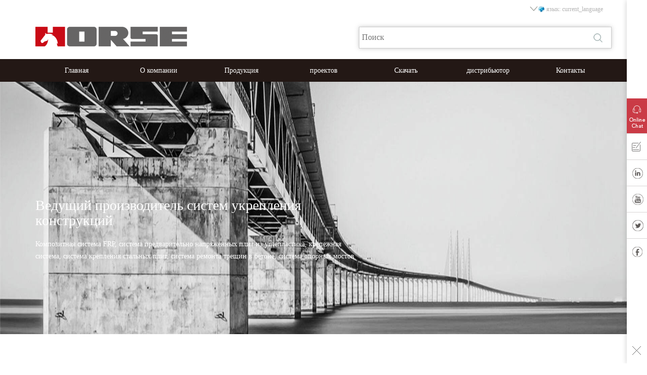

--- FILE ---
content_type: text/html; charset=utf-8
request_url: https://ru.horseen.com/index/product/funProductList/id/67
body_size: 50092
content:
<!DOCTYPE html PUBLIC "-//W3C//DTD XHTML 1.0 Strict//EN" "http://www.w3.org/TR/xhtml1/DTD/xhtml1-strict.dtd">
<html xmlns="http://www.w3.org/1999/xhtml">
<head>
    <meta name="viewport" content="width=device-width,initial-scale=1.0,user-scalable=no,minimum-scale=1.0,maximum-scale=1.0">
    <meta name="apple-mobile-web-app-capable" content="yes"/>
    <meta name="apple-mobile-web-app-status-bar-style" content="black" >
    <script>(function(w,d,s,l,i){w[l]=w[l]||[];w[l].push({'gtm.start':
            new Date().getTime(),event:'gtm.js'});var f=d.getElementsByTagName(s)[0],
            j=d.createElement(s),dl=l!='dataLayer'?'&l='+l:'';j.async=true;j.src=
            'https://www.googletagmanager.com/gtm.js?id='+i+dl;f.parentNode.insertBefore(j,f);
    })(window,document,'script','dataLayer','GTM-N8TDJW2');</script>
    <link rel="shortcut icon" href="/favicon5.png">
    <meta name="renderer" content="webkit|ie-comp|ie-stand" />
    <meta http-equiv="X-UA-Compatible" content="Chrome=1,IE=Edge" />
    <meta http-equiv="content-type" content="text/html;charset=utf-8" />
    <meta name="viewport" content="width=device-width, initial-scale=1" />
    <title>Pre-estrés Fortalecimiento CFRP</title>
    <meta name="keywords" content="" />
    <meta name="description" content="El método de refuerzo del laminado CFRP pretensado es una nueva técnica avanzada que, a través de los clips, hace que la tensión de los laminados de fibra de carbono haga que los laminados se fijen al concreto de forma permanente" />
    <link rel="stylesheet" type="text/css" href="/static/css/bootstrap.min.css" media="screen" />
        <link rel="stylesheet" type="text/css" href="/static/css/common_css.min.css?250220" />
        
    <!--[if lt IE 9]>
    <script src="/static/js/html5shiv.min.js"></script>
    <script src="/static/js/respond.min.js"></script>
    <![endif]-->
    <script type="text/javascript" src="/static/js/jquery-1.11.1.min.js"></script>
</head>
<body>

<noscript><iframe src="https://www.googletagmanager.com/ns.html?id=GTM-N8TDJW2" height="0" width="0" style="display:none;visibility:hidden"></iframe></noscript>

<style type="text/css">
    #sb_gjj_s li{
        width:auto;
    }
    #sb_gjj_s li a{
        white-space: nowrap;
    }
    .navbar-left ol li{
        width:auto;
    }
    .navbar-left li{
        width:auto;
    }
        @media (max-width: 768px) {
        body{
            padding-bottom:42px;
        }
    }
    #footer {
        padding-bottom:42px;
    }
    .bottom-nav{
        width:100%;
        position:fixed;
        left:0;right:0;
        bottom:0;
        background: #990000;
        font-size:1rem;
        line-height:1rem;
        z-index: 1000;
        color: white;
        text-align: center;
    }
    .bottom-nav ul{margin:0;padding:0;width:100%;}
    .bottom-nav ul li{
        float:left;width:25%;
        box-sizing:border-box;
        border-left:1px solid white;
        padding:0.4rem 0;
        color:white;
        font-size:4vw;
        line-height:5vw;
    }
    .bottom-nav ul li img{
        margin:0;padding:0;
    }
    .col-lg-2{width:16%;}
    input{
        font-size:16px !important;
    }
    textarea{
        font-size:16px !important;
    }
</style>
<div class="bottom-nav hidden-lg hidden-md hidden-sm " >
    <ul>
        <a href="/">
            <li>
                <div><img src="/static/images/home.png" style="height:1.3rem;width:1.3rem;" /></div>
                Главная            </li>
        </a>
        <a href="https://ru.horseen.com/index/product/syscat">
            <li>
                <div><img src="/static/images/product.png"   style="height:1.3rem;width:1.3rem;" /></div>
                Продукция            </li>
        </a>
        <a href="https://dut.zoosnet.net/LR/Chatpre.aspx?id=DUT58172512&lng=en">
            <li>
                <div><img src="/static/images/bottom-nav-message.png" style="height:1.3rem;width:1.3rem;" /></div>
                Сообщения            </li>
        </a>
        <a href="https://ru.horseen.com/index/contact/index">
            <li>
                <div><img src="/static/images/contact1.png" style="height:1.3rem;width:1.3rem;" /></div>
                Контакты            </li>
        </a>
    </ul>
</div>
<style type="text/css">
    .hover-fadeIn .img-hover{
        line-height: 250px;
    }
    .pro-banner{
        background:url(/uploads/20181107/9dac54e4cb8a5873a0601b778fd0662b.jpg);
        background-size:100% 100%;
    }
    @media (max-width: 1200px) {
        .pro-banner{
            display:none;
            background: url(/uploads/20181107/9dac54e4cb8a5873a0601b778fd0662b.jpg) no-repeat center center !important;
        }
    }
</style>
<style type="text/css">
               body{font-family: "Microsoft YaHei", "微软雅黑";}
    .universal{background:#231815; /*#c30813*/;  margin: 21px 0 0;}
    @media (max-width: 768px)
    {
        .universal{background:transparent;  margin: 21px 0 0;}
        .left_nav{height:50px;position:absolute;right:0;top:0;z-index:100000;}
    }
    .search-expand{top:0;padding:0;position:static;}
    .search-expand button{top:0;position:static;}
    .new_nav{display:flex;justify-content:space-between;padding:0;height: 45px;  line-height: 45px;  text-align: center;  }
    .new_nav >li{width:16.6%;border-right:0px solid white;z-index:999990000;}
    .new_nav >li a{color:white;font-size:14px;}
    .new_nav >li:last-child{border-right:0;}
    .new_nav >li:hover{background:#999;color:white;}
    .new_nav >li:hover a{color:white;}
    .new_nav >li:hover .new_nav_sub{display:block !important;}
    .new_nav_sub{background: #f5f5f5;padding:0;z-index:99999999;}
    .new_nav_sub li {text-align:left;color:#333;height:auto;padding:10px 0;padding-left:20px;border-bottom:1px solid white;font-size:12px;}
    .new_nav >li:hover .new_nav_sub a:hover{background:#999;color:white;z-index:999999999;position: relative;display: block;}
    .new_nav >li:hover .new_nav_sub li:hover{color:white;z-index:999990000;}
    .new_nav >li .new_nav_sub a .sub_product_base{
        display:none;
    }
    .new_nav >li:hover .new_nav_sub a:hover .sub_product_base{position: absolute;right:0;top:0;display:block;}
    .new_nav >li:hover .new_nav_sub a:hover .sub_product_base .sub_product_container{
        position:absolute;left:0;top:0;display:flex;background:#999;
    }
    .new_nav >li:hover .new_nav_sub a:hover .sub_product_base .sub_product_container .sub_product_item{
        color:white;padding:20px;display: block;font-size: 12px;
    }
    .new_nav >li:hover .new_nav_sub a:hover .sub_product_base .sub_product_container .sub_product_item:hover{
        background: #666;
    }
    .new_nav >li:hover .new_nav_sub a:hover .sub_product_base .sub_product_container .sub_product_item img{
        width:90px;
        height:90px;
    }
    .new_nav_sub >a  {display:list-item;}
    .logo-img {
        width: 250px;
    }
    @media (max-width: 767px) {
        .logo .navbar-brand a img.logo-img {
            width: 15rem;
        }
    }
</style>
<div id="header">
    <div class="navbar-default header hidden-xs" style="background:#fff;">
        <div class="container nav_top">
            <div aria-expanded="false" type="button" class="navbar-toggle collapsed" data-toggle="collapse" data-target="#navbar">
                <span class="icon-bar"></span>
            </div>
            <div class="collapse navbar-collapse ">
                <ul class="navbar-text navbar-right nav hidden-xs">
                    <li class="j_hoverBox">
                        <div class="bar-item-cont bar-item-weixin j_hoverCont">
                        </div>
                    </li>
                    <li class="lan_wrap">
<!--                        <a href="javascript:void(0);" class="languages" data-action="lanToogle" data-target=".languagein"><img src="/static/images/arrow-right.png" style="transform: rotate(90deg);width: 10px;height: 15px;"  id="language_switch"/><i><img src="/static/images/top_icons3.png" width="12" height="12" alt=""/></i>язык: current_language</a>-->
                        <a href="javascript:void(0);" class="languages" id="languages"><img src="/static/images/arrow-right.png" style="transform: rotate(90deg);width: 10px;height: 15px;"  id="language_switch"/><i><img src="/static/images/global.png" width="12" height="12" alt=""/></i>язык: current_language</a>
                        <div class="lan">
                            <div class="languagein">
                                <p class="pb15 mb30">Select language</p>
                                <ul class="list-unstyled">
                                    <li><img src="/static/images/lang_es.png" style="width:15px;height:10px;" /><a href="https://es.horseen.com/">Español</a></li>
                                    <li><img src="/static/images/lang_www.png"  style="width:15px;height:10px;"/><a href="https://www.horseen.com/">English</a></li>
                                    <li><img src="/static/images/lang_ar.jpg"  style="width:15px;height:10px;"/><a href="https://ar.horseen.com/">اللغة العربية</a></li>
                                    <li><img src="/static/images/lang_fr.png"  style="width:15px;height:10px;"/><a href="https://fr.horseen.com/">France</a></li>
                                    <li><img src="/static/images/lang_ru.png"  style="width:15px;height:10px;"/><a href="https://ru.horseen.com/">Русский язык</a></li>
                                    <li><img src="/static/images/lang_id.jpg"  style="width:15px;height:10px;"/><a href="https://id.horseen.com/">Indonesian</a></li>
                                    <li><img src="/static/images/lang_pt.jpg"  style="width:15px;height:10px;"/><a href="https://pt.horseen.com/">Portuguese</a></li>
                                    <li><img src="/static/images/lang_th.jpg"  style="width:15px;height:10px;"/><a href="https://th.horseen.com/">Thai</a></li>
                                    <li><img src="/static/images/lang_tr.jpg"  style="width:15px;height:10px;"/><a href="https://tr.horseen.com/">Turkish</a></li>
                                    <li><img src="/static/images/lang_vn.jpg"  style="width:15px;height:10px;"/><a href="https://vn.horseen.com/">Vietnamese</a></li>
                                    <li><img src="/static/images/lang_cn.jpg"  style="width:15px;height:10px;"/><a href="https://www.shhorse.com">中文</a></li>
                                </ul>
                            </div>
                        </div>
                    </li>
                </ul>
            </div>
        </div>
    </div>
    <div class="container ">
        <div class="row subnav">
            <div class="col-md-4 col-sm-4 logo">
                <div class="navbar-brand">
                    <a href="/">
                        <img src="/static/images/logo-opt.png" alt="Horse Construction" class="img-responsive center-block logo-img" />
                    </a>
                </div>
            </div>
            <div class="col-md-8 col-sm-8 col-md-offset-0 col-sm-offset-0 hidden-xs" role="navigation">
                <div class="search-expand" style="display:block;float:right;width:500px;height:43px;">
                    <form method="post" name="search_js1" class="searchform themeform" action="/index/search/index" target="_blank" _lpchecked="1">
                        <input type="text" class="search input" name="q"  style="width:450px;" placeholder="Поиск">
                        <button type="submit" class="tip-bottom" title="Search">
                            <i class="icon-search"></i>
                        </button>
                    </form>
                </div>
            </div>
        </div>
    </div>
    <div class="universal">
        <div class="container left_nav">

            <div class="row">
                <div class="col-md-12 col-sm-12 col-md-offset-0 col-sm-offset-0" role="navigation">
                    <div class="sidebar-wrapper  hidden-lg hidden-md hidden-sm">
                        <i class="icon-toggle"></i>
                        <div class="sidebar hidden-lg hidden-md hidden-sm">
                            <div class="sidebar-title">
                                <i class="left-arrow-icon"></i>
                            </div>
                            <div class="sidebar-content">
                                <ul class="sidebar-menu list-unstyled">
                                    <li><a href="#">Главная</a></li>
                                    <li><a href="https://ru.horseen.com/index/about/index">О компании</a></li>
                                    <li><a href="https://ru.horseen.com/index/product/syscat">Продукция</a></li>
                                    <li><a href="https://ru.horseen.com/index/customer_case/index">проектов</a></li>
                                    <li><a href="https://ru.horseen.com/index/download/index">Скачать</a></li>
                                    <li><a href="https://ru.horseen.com/index/contact/index">Контакты</a></li>
                                </ul>
                            </div>
                        </div>
                    </div>
                    <div class="collapse navbar-collapse  col-text">

                            <ul class="new_nav">
                                <li><a href="/">Главная</a></li>
                                <li>
                                    <a href="https://ru.horseen.com/index/about/index">О компании</a>
                                    <ul class="new_nav_sub hidden" >
                                        <a href="https://ru.horseen.com/index/about/about"><li>О нас</li></a>
                                        <a href="https://ru.horseen.com/index/solution/index"><li>Решения</li></a>
                                        <a href="https://ru.horseen.com/index/post/index/id/4"><li>Новости</li></a>
                                        <a href="https://ru.horseen.com/index/service/index"><li>Услуги</li></a>
                                    </ul>
                                </li>
                                <li>
                                    <a href="https://ru.horseen.com/index/product/syscat">Продукция</a>
                                    <ul class="new_nav_sub hidden" >
                                                                                <a style="display: block;position: relative;" href="https://ru.horseen.com/index/product/syslist/id/47">
                                            <li>Система Внешнего Армирования</li>
                                            <div class="sub_product_base" style="">
                                                <div class="sub_product_container" style="">
                                                                                                    <div class="sub_product_item" >
                                                        <div><img src="/uploads/20210312/ed33bd1c51e03ced19dfe080d962ea3f.jpg" onclick="goToProduct(this)" data-href="https://ru.horseen.com/index/product/syslist/id/92" /></div>
                                                        <div>Ткани</div>
                                                    </div>
                                                                                                    <div class="sub_product_item" >
                                                        <div><img src="/uploads/20210312/8344b0f04d9857017a444b80b64bda9a.jpg" onclick="goToProduct(this)" data-href="https://ru.horseen.com/index/product/syslist/id/93" /></div>
                                                        <div>Эпоксидный клей</div>
                                                    </div>
                                                                                                    <div class="sub_product_item" >
                                                        <div><img src="/uploads/20210312/e7fc749493414bac8d0e773bd5102db6.jpg" onclick="goToProduct(this)" data-href="https://ru.horseen.com/index/product/syslist/id/94" /></div>
                                                        <div>Ламель</div>
                                                    </div>
                                                                                                    <div class="sub_product_item" >
                                                        <div><img src="/uploads/20210525/906a53f79e85adb11254169abcd8c2f6.jpg" onclick="goToProduct(this)" data-href="https://ru.horseen.com/index/product/syslist/id/95" /></div>
                                                        <div>Сетка</div>
                                                    </div>
                                                                                                </div>
                                            </div>
                                        </a>
                                                                                <a style="display: block;position: relative;" href="https://ru.horseen.com/index/product/syslist/id/2">
                                            <li>Предварительно напряженная система углепластика</li>
                                            <div class="sub_product_base" style="">
                                                <div class="sub_product_container" style="">
                                                                                                    <div class="sub_product_item" >
                                                        <div><img src="/uploads/20210312/ec3f66d6b7b186c54eec7c93429d30f5.jpg" onclick="goToProduct(this)" data-href="https://ru.horseen.com/index/product/syslist/id/82" /></div>
                                                        <div>Анкоридж</div>
                                                    </div>
                                                                                                </div>
                                            </div>
                                        </a>
                                                                                <a style="display: block;position: relative;" href="https://ru.horseen.com/index/product/syslist/id/6">
                                            <li>Система химических анкеров</li>
                                            <div class="sub_product_base" style="">
                                                <div class="sub_product_container" style="">
                                                                                                    <div class="sub_product_item" >
                                                        <div><img src="/uploads/20210312/08c1a6e71fbbce4021b407adf38f9fcc.jpg" onclick="goToProduct(this)" data-href="https://ru.horseen.com/index/product/syslist/id/83" /></div>
                                                        <div>Химические анкеры</div>
                                                    </div>
                                                                                                    <div class="sub_product_item" >
                                                        <div><img src="/uploads/20210312/06ef664194a6de7a009374415fd896cb.jpg" onclick="goToProduct(this)" data-href="https://ru.horseen.com/index/product/syslist/id/84" /></div>
                                                        <div>Анкерный болт</div>
                                                    </div>
                                                                                                    <div class="sub_product_item" >
                                                        <div><img src="/uploads/20210312/33d2b676fa66e1664a100dafe588baeb.jpg" onclick="goToProduct(this)" data-href="https://ru.horseen.com/index/product/syslist/id/85" /></div>
                                                        <div>Пистолет-дозатор</div>
                                                    </div>
                                                                                                </div>
                                            </div>
                                        </a>
                                                                                <a style="display: block;position: relative;" href="https://ru.horseen.com/index/product/syslist/id/7">
                                            <li>Стальная система склеивания</li>
                                            <div class="sub_product_base" style="">
                                                <div class="sub_product_container" style="">
                                                                                                    <div class="sub_product_item" >
                                                        <div><img src="/uploads/20210312/33514feffaaf540bc17b1bf530621d6f.jpg" onclick="goToProduct(this)" data-href="https://ru.horseen.com/index/product/syslist/id/86" /></div>
                                                        <div>Склеенная стальная пластина</div>
                                                    </div>
                                                                                                    <div class="sub_product_item" >
                                                        <div><img src="/uploads/20210312/075be1cb1e6cf61dd409816dafeb1957.jpg" onclick="goToProduct(this)" data-href="https://ru.horseen.com/index/product/syslist/id/87" /></div>
                                                        <div>Обернутая сталь</div>
                                                    </div>
                                                                                                </div>
                                            </div>
                                        </a>
                                                                                <a style="display: block;position: relative;" href="https://ru.horseen.com/index/product/syslist/id/8">
                                            <li>Система восстановления трещин</li>
                                            <div class="sub_product_base" style="">
                                                <div class="sub_product_container" style="">
                                                                                                    <div class="sub_product_item" >
                                                        <div><img src="/uploads/20210312/7f6e5e3b8281086878da0e8c643d23f3.jpg" onclick="goToProduct(this)" data-href="https://ru.horseen.com/index/product/syslist/id/88" /></div>
                                                        <div>Клей для ремонта трещин</div>
                                                    </div>
                                                                                                    <div class="sub_product_item" >
                                                        <div><img src="/uploads/20210312/70537583f5ede512264412080567e23f.jpg" onclick="goToProduct(this)" data-href="https://ru.horseen.com/index/product/syslist/id/89" /></div>
                                                        <div>Инжектор клея</div>
                                                    </div>
                                                                                                </div>
                                            </div>
                                        </a>
                                                                                <a style="display: block;position: relative;" href="https://ru.horseen.com/index/product/syslist/id/9">
                                            <li>Подшипниковая система моста</li>
                                            <div class="sub_product_base" style="">
                                                <div class="sub_product_container" style="">
                                                                                                    <div class="sub_product_item" >
                                                        <div><img src="/uploads/20210312/d9400b75372e752e2f72c7826492ae4c.jpg" onclick="goToProduct(this)" data-href="https://ru.horseen.com/index/product/syslist/id/90" /></div>
                                                        <div>Выравнивающий клей</div>
                                                    </div>
                                                                                                    <div class="sub_product_item" >
                                                        <div><img src="/uploads/20210312/bfb1cf9cda257f8ad309b67d58cae538.jpg" onclick="goToProduct(this)" data-href="https://ru.horseen.com/index/product/syslist/id/91" /></div>
                                                        <div>Ремонтный клей</div>
                                                    </div>
                                                                                                </div>
                                            </div>
                                        </a>
                                                                            </ul>
                                </li>
                                <li>
                                    <a href="https://ru.horseen.com/index/customer_case/index">проектов</a>
                                    <ul class="new_nav_sub hidden" >
                                        <a href="https://ru.horseen.com/index/customer_case/index/id/11" ><li>Историческое Здание</li></a>
                                        <a href="https://ru.horseen.com/index/customer_case/index/id/9" ><li>Водная плотина</li></a>
                                        <a href="https://ru.horseen.com/index/customer_case/index/id/17" ><li>Гражданское строительство</li></a>
                                        <a href="https://ru.horseen.com/index/customer_case/index/id/8" ><li>Порт и Причал</li></a>
                                        <a href="https://ru.horseen.com/index/customer_case/index/id/5" ><li>аэропорт</li></a>
                                        <a href="https://ru.horseen.com/index/customer_case/index/id/7" ><li>Шоссе и Мост</li></a>
                                    </ul>
                                </li>
                                <li>
                                    <a href="https://ru.horseen.com/index/download/index">Скачать</a>
                                    <ul class="new_nav_sub hidden" >
                                        <a href="https://ru.horseen.com/index/download/software" ><li>software</li></a>
                                        <a href="https://ru.horseen.com/index/download/category/id/5" ><li>Catalog</li></a>
                                        <a href="https://ru.horseen.com/index/download/category/id/1" ><li>Паспорт продукта</li></a>
                                        <a href="https://ru.horseen.com/index/download/category/id/2" ><li>Сертификаты</li></a>
                                        <a href="https://ru.horseen.com/index/download/category/id/3" ><li>Протокол испытаний</li></a>
                                        <a href="https://ru.horseen.com/index/post/index/id/5" ><li>Application Video</li></a>
                                    </ul>
                                </li>
                                 <li>
                                    <a href="javascript:;">дистрибьютор</a>
                                     <ul class="new_nav_sub hidden" >
                                         <a href="/business.html" target="_blank"><li>Будь нашим дистрибьютором</li></a>
                                         <a href="https://ru.horseen.com/index/service/network" ><li>Текущие Дистрибьюторы</li></a>
                                     </ul>
                                </li>
                                <li>
                                    <a href="https://ru.horseen.com/index/contact/index">Контакты</a>
                                    <ul class="new_nav_sub hidden" >
									  <a href="https://ru.horseen.com/index/index/messages" ><li>штаб-квартира</li></a>
                                    </ul>
                                </li>
                            </ul>

                    </div>
                </div>
            </div>
        </div>
        <div style="height:0px;background:silver;"></div>
    </div>
</div>
<div class="pro_list_wrap hide">
    <div class="container">
        <div id="pro-li" class="row">
                        <div  class="col-xs-12 col-md-3">
                <h3 style="font-size:14px;padding-left:15px;font-weight:bold;">СИСТЕМА  ХИМИЧЕСКИЕ АНКЕРЫ</h3>
                                <li><a href="https://ru.horseen.com/index/product/funProductList/id/5">Sistema de Refuerzo Compuesto de FRP</a></li>
                                <li><a href="https://ru.horseen.com/index/product/funProductList/id/16">Adhesivo de Unión Estructural</a></li>
                                <li><a href="https://ru.horseen.com/index/product/funProductList/id/21">Kit de Refuerzo</a></li>
                            </div>
                        <div  class="col-xs-12 col-md-3">
                <h3 style="font-size:14px;padding-left:15px;font-weight:bold;">Cómo Utilizar el Sistema de Fortalecimiento Estructural</h3>
                                <li><a href="https://ru.horseen.com/index/product/funProductList/id/12">Fortalecimiento de FRP</a></li>
                                <li><a href="https://ru.horseen.com/index/product/funProductList/id/22">Revestimiento de Acero</a></li>
                                <li><a href="https://ru.horseen.com/index/product/funProductList/id/24">Reparación de Grietas de Hormigón</a></li>
                                <li><a href="https://ru.horseen.com/index/product/funProductList/id/25">Refuerzo de Ampliación de Sección</a></li>
                                <li><a href="https://ru.horseen.com/index/product/funProductList/id/67">Pre-estrés Fortalecimiento CFRP</a></li>
                                <li><a href="https://ru.horseen.com/index/product/funProductList/id/69">Cojinete de Elevación de Puente de Reemplazo</a></li>
                                <li><a href="https://ru.horseen.com/index/product/funProductList/id/77">Anclaje Post Instalado</a></li>
                            </div>
                        <div  class="col-xs-12 col-md-3">
                <h3 style="font-size:14px;padding-left:15px;font-weight:bold;">Donde Usar Sistema de Fortalecimiento Estructural.</h3>
                                <li><a href="https://ru.horseen.com/index/product/funProductList/id/73">Refuerzo y refuerzo de columnas</a></li>
                                <li><a href="https://ru.horseen.com/index/product/funProductList/id/74">Refuerzo y refuerzo de vigas</a></li>
                                <li><a href="https://ru.horseen.com/index/product/funProductList/id/75">Refuerzo y refuerzo de losas</a></li>
                                <li><a href="https://ru.horseen.com/index/product/funProductList/id/76">Reforzamiento de pared y remodelación</a></li>
                            </div>
                        <div  class="col-xs-12 col-md-3">
                <h3 style="font-size:14px;padding-left:15px;font-weight:bold;">¿Por Qué Usar Materiales de Refuerzo?</h3>
                                <li><a href="https://ru.horseen.com/index/product/funProductList/id/39">Refuerzo sísmico</a></li>
                                <li><a href="https://ru.horseen.com/index/product/funProductList/id/42">Cambio de función</a></li>
                                <li><a href="https://ru.horseen.com/index/product/funProductList/id/43">Aumentos de carga</a></li>
                                <li><a href="https://ru.horseen.com/index/product/funProductList/id/44">Calidad de construcción</a></li>
                                <li><a href="https://ru.horseen.com/index/product/funProductList/id/45">Cambio de diseño</a></li>
                                <li><a href="https://ru.horseen.com/index/product/funProductList/id/46">Actualización de Código</a></li>
                                <li><a href="https://ru.horseen.com/index/product/funProductList/id/71">Envejecimiento del concreto</a></li>
                                <li><a href="https://ru.horseen.com/index/product/funProductList/id/72">Defectos de diseño de construcción</a></li>
                            </div>
                    </div>
    </div>
</div>

<script type="text/javascript">
    $(document).ready(function() {
        $('#sb_gjj').hover(function() {
            $('ol', this).slideDown(200);
            $(this).children('a:first').addClass("hov");
        }, function() {
            $('ol', this).slideUp(100);
            $(this).children('a:first').removeClass("hov");
        });
        var languageSwitchOpen = false;
        $("#languages").click(function(){
            languageSwitchOpen = !languageSwitchOpen
            if(languageSwitchOpen){
                $("#language_switch").css("transform","rotate(-90deg)")
            }else{
                $("#language_switch").css("transform","rotate(90deg)")
            }
            $(".languagein").toggle();
        })
        $('.languagein').mouseleave(function(){
            languageSwitchOpen = false
            $("#language_switch").css("transform","rotate(90deg)")
            $(".languagein").hide();
        })
    });


    function goToProduct(dom) {
        event.preventDefault();
        window.location.href=$(dom).data("href")
    }
</script>

<div class="container-fluid">
    <div class="row">
        <div class="banner pro-banner">
            <div class="container">
                <div class="row">
                    <div class="col-sm-7">
                        <div class="text">
                            <h1 class="white">Ведущий производитель систем укрепления конструкций</h1>
                            <p>Композитная система FRP, система предварительно напряженных плит из углепластика, крепежная система, система крепления стальных плит, система ремонта трещин в бетоне, система опорных мостов</p>
                        </div>
                    </div>
                </div>
            </div>
        </div>
    </div>
</div>
<div style="height:40px;"></div>
<div id="content">
    <div class="container pro-sec">
        <div class="text-center center-block pro-list">
            <h1>Pre-estrés Fortalecimiento CFRP</h1>
            <p class="head-desc">Pre-estrés Fortalecimiento CFRP</p>
            <div class="row">
                                <div class="col-md-4 col-sm-4 col-xs-6 pro-item border-right border-bottom hover-fadeIn" id="pd-0">
                    <div class="imgbox">
                        <a href="https://ru.horseen.com/index/product/product/id/11">
                            <picture>
                                <source type="image/webp" srcset="/uploads/20180517/db7f449dafd3a2366cf391c6e58857bb.png.webp">
                                <img width="340" height="250" src="/uploads/20180517/db7f449dafd3a2366cf391c6e58857bb.png" alt="Углеродная ламель"  class="img-responsive center-block" style="display:inline;">
                            </picture>
                        </a>
                    </div>
                    <div class="img-hover">
                        <div class="hover-text">
                            <a href="https://ru.horseen.com/index/product/product/id/11">Углеродная ламель</a>
                        </div>
                    </div>
                </div>
                                <div class="col-md-4 col-sm-4 col-xs-6 pro-item border-right border-bottom hover-fadeIn" id="pd-0">
                    <div class="imgbox">
                        <a href="https://ru.horseen.com/index/product/product/id/12">
                            <picture>
                                <source type="image/webp" srcset="/uploads/20181208/8059b801726ee4d9d25f4e3f8b04fb52.png.webp">
                                <img width="340" height="250" src="/uploads/20181208/8059b801726ee4d9d25f4e3f8b04fb52.png" alt="Предстрессовый углеродная ламель"  class="img-responsive center-block" style="display:inline;">
                            </picture>
                        </a>
                    </div>
                    <div class="img-hover">
                        <div class="hover-text">
                            <a href="https://ru.horseen.com/index/product/product/id/12">Предстрессовый углеродная ламель</a>
                        </div>
                    </div>
                </div>
                                <div class="col-md-4 col-sm-4 col-xs-6 pro-item border-right border-bottom hover-fadeIn" id="pd-0">
                    <div class="imgbox">
                        <a href="https://ru.horseen.com/index/product/product/id/14">
                            <picture>
                                <source type="image/webp" srcset="/uploads/20181015/9b960b945d2c57dadfcd9797ce775f8e.png.webp">
                                <img width="340" height="250" src="/uploads/20181015/9b960b945d2c57dadfcd9797ce775f8e.png" alt="клей для Углеродная ламель"  class="img-responsive center-block" style="display:inline;">
                            </picture>
                        </a>
                    </div>
                    <div class="img-hover">
                        <div class="hover-text">
                            <a href="https://ru.horseen.com/index/product/product/id/14">Клей для карбоновых ламелей</a>
                        </div>
                    </div>
                </div>
                            </div>
        </div>
    </div>
</div>
<script>
    $(".index_case_text").hover(function(){
        var index = $(".index_case_text").index(this);
        $(".index_case_text").removeClass("active").eq(index).addClass("active");
    },function(){
        $(this).removeClass("active");
    });
</script>
<div class="fixBar fbar-tabs clearfix"   >
    <ul class="list-unstyled">
        <li class="f-icon f-chat"> <a href="https://dut.zoosnet.net/LR/Chatpre.aspx?id=DUT58172512&lng=en" target="_blank"><span>online</span></a>
            <div class="over-mask f-icon f-chat-mask-icon imgbox">
                <a href="https://dut.zoosnet.net/LR/Chatpre.aspx?id=DUT58172512&lng=en" target="_blank"><img src="/images/items/side_0.png" alt="" /></a>
            </div> </li>
        <li class="f-icon f-feedback"> <a href="https://ru.horseen.com/index/index/messages" target="_blank" onclick="ga('send', 'event', 'Feedback', 'submit', 'www');"><span>Messages</span></a>
            <div class="over-mask f-icon feedback-mask-icon imgbox">
                <a href="javascript:;" target="_blank" onclick="ga('send', 'event', 'Feedback', 'submit', 'www');"><img src="/images/items/side_0.png" alt="" /></a>
            </div> </li>
        <li class="f-icon linkedin"> <a href="https://www.linkedin.com/company/horse-construction-co-ltd/" target="_blank"><span>Linkedin</span></a>
            <div class="over-mask f-icon linkedin-mask-icon imgbox">
                <a href="https://www.linkedin.com/company/horse-construction-co-ltd/" target="_blank"><img src="/images/items/side_0.png" alt="" /></a>
            </div> </li>
        <li class="f-icon youtube"> <a href="https://www.youtube.com/channel/UCIwzK_BXoN2xRbm_JXJkUkQ" target="_blank"><span>Youtube</span></a>
            <div class="over-mask f-icon youtube-mask-icon imgbox">
                <a href="https://www.youtube.com/channel/UCIwzK_BXoN2xRbm_JXJkUkQ" target="_blank"><img src="/images/items/side_0.png" alt="" /></a>
            </div> </li>
        <li class="f-icon twitter"> <a href="https://twitter.com/Shhorse_HM" target="_blank"><span>Twitter</span></a>
            <div class="over-mask f-icon twitter-mask-icon imgbox">
                <a href="https://twitter.com/Shhorse_HM" target="_blank"><img src="/images/items/side_0.png" alt="" /></a>
            </div> </li>
        <li class="f-icon facebook"> <a href="https://www.facebook.com/HORSEstructuralstrengtheningsystem" target="_blank"><span>Facebook</span></a>
            <div class="over-mask f-icon facebook-mask-icon imgbox">
                <a href="https://www.facebook.com/HORSEstructuralstrengtheningsystem" target="_blank"><img src="/images/items/side_0.png" alt="" /></a>
            </div> </li>
    </ul>
    <div class="f-icon f-top">
        <a href="#">Back<br />Top</a>
    </div>
    <div class="f-icon f-close" data-action="fbclose">
        <a href="#" class="sr-only">Close</a>
    </div>
</div>
<div class="fixbar-expand">
    <ul>
        <li class="f-icon fixbar-toggle" data-action="fbexpand"><a href="#" class="sr-only">Expand</a></li>
    </ul>
</div>
<div class="footer panel-footer" id="footer">
    <div class="container container-fluid ">
        <div class="container-fluid mb80 footer-top">
            <div class="col-lg-4 col-sm-4 ">
                <h2 style="">
                    ОКОЛО                </h2>
                <ul class="list-unstyled" style="">
                    <li style="display: flex;"><a style="font-size: 12px;" href="https://ru.horseen.com/index/about/index" rel="nofollow">Профиль Компании </a></li>
                    <li style="display: flex;"><a  style="font-size: 12px;" href="https://ru.horseen.com/index/about/history">История развития</a></li>
                    <li style="display: flex;"><a style="font-size: 12px;" href="https://ru.horseen.com/index/service/index" rel="nofollow">Наша поддержка</a></li>
                    <li style="display: flex;"><a style="font-size: 12px;" href="https://ru.horseen.com/index/about/factory">ФАБРИКА</a></li>
					 <li style="display: flex;"><a style="font-size: 12px;" href="/business.html">Будь нашим дистрибьютором</a></li>
                </ul>
            </div>
            <div class="col-lg-4 col-sm-4">
                <h2 style="">
                    ПРОДУКТ                </h2>
                                <ul class="list-unstyled" style="">
                                        <li  style="display: flex;"><a style="font-size: 12px;" href="https://ru.horseen.com/index/product/syslist/id/47" style="text-align: center;">Система Внешнего Армирования</a></li>
                                        <li  style="display: flex;"><a style="font-size: 12px;" href="https://ru.horseen.com/index/product/syslist/id/2" style="text-align: center;">Предварительно напряженная система углепластика</a></li>
                                        <li  style="display: flex;"><a style="font-size: 12px;" href="https://ru.horseen.com/index/product/syslist/id/6" style="text-align: center;">Система химических анкеров</a></li>
                                        <li  style="display: flex;"><a style="font-size: 12px;" href="https://ru.horseen.com/index/product/syslist/id/7" style="text-align: center;">Стальная система склеивания</a></li>
                                        <li  style="display: flex;"><a style="font-size: 12px;" href="https://ru.horseen.com/index/product/syslist/id/8" style="text-align: center;">Система восстановления трещин</a></li>
                                        <li  style="display: flex;"><a style="font-size: 12px;" href="https://ru.horseen.com/index/product/syslist/id/9" style="text-align: center;">Подшипниковая система моста</a></li>
                                    </ul>
            </div>

            <div class="col-lg-4 col-sm-4" style="padding-left:74px;">
                <h2 style="">
                    КОНТАКТЫ                </h2>
                <ul class="list-unstyled pic">
                    <li  style="display: flex;"><a class="dw" href="javascript:;" style="width:300px;background:none;height:auto;margin:0;font-size: 12px;">501,No.10,Lane 1228<br/>Jiangchang Rd,<br/>Shanghai, China</a></li>
                    <li  style="display: flex;"><a class="phpic" href="https://api.whatsapp.com/send?phone=8618116327159" style="width:300px;background:none;height:auto;margin:0;font-size: 12px;">+86 18116327159</a></li>
                    <li  style="display: flex;"><a class="empic" href="mailto:info@shhorse.com" style="width:300px;background:none;height:auto;margin:0;font-size: 12px;">info@shhorse.com</a></li>
                </ul>
            </div>

<!--            <div class="col-lg-3 col-sm-3">-->
<!--                <h2 style="text-align: center;">-->
<!--                    ПОДПИСЫВАЙТЕСЬ НА НАС-->
<!--                </h2>-->
<!--                <ul class="list-unstyled pic">-->
<!--                    <li style="height:50px;"><a class="niao" href="https://twitter.com/Shhorse_HM" target="_blank" style="width:30px;height:30px;margin:0 10px;margin-left:45%;"></a></li>-->
<!--                    <li style="height:50px;"><a class="in" href="https://www.linkedin.com/m/login/" target="_blank" style="width:30px;height:30px;margin:0 10px;margin-left:45%;"></a></li>-->
<!--                    <li style="height:50px;"><a class="you" href="https://www.youtube.com/channel/UCIwzK_BXoN2xRbm_JXJkUkQ" target="_blank" style="width:30px;height:30px;margin:0 10px;margin-left:45%;"></a></li>-->
<!--                    <li style="height:50px;"><a class="g" href="https://plus.google.com/u/0/101599125920715614480" target="_blank" style="width:30px;height:30px;margin:0 10px;margin-left:45%;"></a></li>-->
<!--                </ul>-->
<!--            </div>-->

        </div>
        <div class="container-fluid footer-bottom">
            <p class="text-center">
                <span>
                    <a href="https://ru.horseen.com/index/index/sitemap">Website Map</a> | <a href="https://ru.horseen.com/index/about/index">Партнеры</a> | <a href="https://ru.horseen.com/index/contact/index">КОНТАКТЫ	</a> | <a href="https://ru.horseen.com/privacy">Политика конфиденциальности</a>
                </span>
            </p>
            <div style="display: flex;justify-content: center;margin-top:10px;">
                <li class="f-icon linkedin" style="background-position: -186px  -228px;width: 28px;height: 28px;list-style: none;margin:0 10px;">
                    <a href="https://www.linkedin.com/company/horse-construction-co-ltd/" target="_blank" style="display: block;width: 28px;height: 28px"></a>
                </li>
                <li class="f-icon youtube"  style="background-position: -186px -280px;width: 28px;height: 28px;list-style: none;margin:0 10px;">
                    <a href="https://www.youtube.com/channel/UCIwzK_BXoN2xRbm_JXJkUkQ" target="_blank" style="display: block;width: 28px;height: 28px"></a>
                </li>
                <li class="f-icon twitter" style="background-position: -186px -334px;width: 28px;height: 28px;list-style: none;margin:0 10px;">
                    <a href="https://twitter.com/Shhorse_HM" target="_blank" style="display: block;width: 28px;height: 28px"></a>
                </li>
                <li class="f-icon facebook" style="background-position: -186px -175px;width: 28px;height: 28px;list-style: none;margin:0 10px;">
                    <a href="https://www.facebook.com/HORSEstructuralstrengtheningsystem" target="_blank" style="display: block;width: 28px;height: 28px"></a>
                </li>
            </div>
        </div>
    </div>
</div>

<script src="/static/js/common_custom.min.js?250325"></script>
<script src="/static/js/bootstrap.min.js" async></script>
<!--<script language="javascript" src="https://dut.zoosnet.net/JS/LsJS.aspx?siteid=DUT58172512&float=1&lng=en"></script>-->
<script language="javascript" src="https://dut.zoosnet.net/JS/LsJS.aspx?siteid=DUT58172512&float=1&lng=en"></script><script>
$(function(){
    $('.click-href').on('click', function(){
        var href = $(this).find('a:first').attr('href');
        if(href){
            window.location.href = href;
        }
    });
});
</script>
</body>
</html>


--- FILE ---
content_type: text/css
request_url: https://ru.horseen.com/static/css/common_css.min.css?250220
body_size: 83447
content:
@charset "utf-8";#LXB_CONTAINER .lxb-cb-tip-info{margin-top:108px}ul,ol{list-style:none;margin-bottom:0}iframe[name="google_conversion_frame"]{display:none}#header{background-color:#fff}.logo{padding-bottom:0}.logo .navbar-brand{padding:0;position:relative;z-index:999}.logo .navbar-brand a{display:inline-block;vertical-align:middle}.logo .navbar-brand a img{margin-top:0;width:auto}.logo h2{color:#333;font-size:20px;line-height:60px;float:left;display:inline-block;margin-top:0;margin-bottom:0}.header .navbar-text a{color:#b5b5b5;font-size:12px;line-height:22px;padding:0}.header .navbar-text img{margin-right:4px;margin-bottom:2px;margin-top:0}.subnav{padding-top:17px}.subnav p{font-size:13px}.subnav .j_hide.topMenu{display:block}.topMenu>li{padding-bottom:41px}.navbar-right{margin-left:0;margin-right:0}.navbar-right li{margin-left:17px;float:left;position:relative}.navbar-right li.lan_wrap,.navbar-right li.j_old{margin-left:13px;padding-left:13px;background:url(../images/u377.png) left center no-repeat}.bar-item-cont{display:none;position:absolute;top:31px;right:-13px;z-index:1000;padding:13px 22px 10px 21px;background-color:#fff;-moz-box-shadow:0 5px 8px rgba(102,102,102,0.35);-webkit-box-shadow:0 5px 8px rgba(102,102,102,0.35);box-shadow:0 5px 8px rgba(102,102,102,0.35)}.navbar-text .bar-item-weixin img{display:block;width:89px;height:89px;margin-bottom:9px;margin-right:0}.bar-item-weixin span{display:block;color:#666;font-size:13px;line-height:normal;text-align:center}.navbar-left>li{text-align:center}.navbar-left>li>a{font-size:12px;padding-top:7px;padding-bottom:7px}.navbar-nav li.splitter{background:url(../images/splitter.png) no-repeat center right}.navbar-left li.yewu{width:110px;position:relative}.navbar-left li.yewu a{background:url(../images/sub_menu.png) 81px center no-repeat;padding-left:17px}.navbar-left .yewu.active a{background-image:url(../images/sub_menu1.png)}.navbar-left .yewu ol{display:none;position:absolute;top:38px;left:0;z-index:1000;background-color:#fff;-moz-box-shadow:0 5px 8px rgba(102,102,102,0.35);-webkit-box-shadow:0 5px 8px rgba(102,102,102,0.35);box-shadow:0 5px 8px rgba(102,102,102,0.35);padding:17px 20px}.navbar-left ol li{border-bottom:1px solid #d7d7d7;float:none;width:70px;height:35px;line-height:35px}.navbar-left ol li:last-child{border:0}.navbar-left .yewu ol a,.navbar-left .yewu.active ol a{background:0;padding-left:0}.yewu ol a:hover,.languagein a:hover,.pro_list_wrap li a:hover,.inquiry li a:hover{color:#f29c06}.lan{position:relative;z-index:9999999999}.languagein{display:none;background-color:#fff;position:absolute;z-index:1000;top:10px;right:0;width:440px;padding:22px 36px;-moz-box-shadow:0 5px 8px rgba(102,102,102,0.35);-webkit-box-shadow:0 5px 8px rgba(102,102,102,0.35);box-shadow:0 5px 8px rgba(102,102,102,0.35)}.languagein p{border-bottom:1px solid #d0d0d0;color:#666;font-size:18px;margin-bottom:20px}.languagein li{float:none;height:32px;line-height:32px;padding-left:24px;background:url(../images/languagebg.jpg) center left no-repeat}.navbar-right .languagein a{color:#274899;font-size:18px}.navbar-inverse{margin-top:19px}.navbar-inverse .navbar-nav{margin-top:8px}.navbar-inverse .navbar-nav li.current,.navbar-inverse .navbar-nav li.active{border-bottom:3px solid #c30813;padding-bottom:38px}.navbar-inverse .navbar-nav>li>a{color:#333;font-weight:normal;border-left:1px solid #c9c9c9;padding:0 18px;line-height:12px}.navbar-inverse .navbar-nav>li>a:hover,.navbar-inverse .navbar-nav>li>a:focus{color:#c30813}.navbar-inverse .navbar-nav li:first-child a{border:0;padding-left:30px}.navbar-inverse .navbar-nav li.active a{color:#333}.navbar-inverse .navbar-nav li.current a,.navbar-inverse .navbar-nav li.active a:hover{color:#c30813}.navbar-inverse .navbar-nav .pro_btn a{padding:0 30px}.navbar-inverse li.pr0 a{padding-right:0}.pro_list_wrap{background-color:#f2f2f2;padding-top:46px;padding-bottom:58px}.pro_list_wrap ul{padding-left:0}.pro_list_wrap ul li{line-height:14px;padding:14px 0}.pro_list_wrap ul li a{color:#999;font-size:14px;margin:0 10px}.pro_list_wrap li span{color:#ca3b46;display:inline-block;width:80px;border-right:1px solid #e4e4e4;line-height:14px;margin-right:15px}.hide{display:none}.inquiry{margin-left:26px;position:relative;float:right}.inquiry .inquiryCon{display:none;position:absolute;top:28px;right:-65px;z-index:1000;background:url(../images/to-inquiry.png) center 34px no-repeat;padding-top:41px}.inquiry .inquiryCon1{display:none;position:absolute;top:28px;right:-65px;z-index:1000;background:url(../images/to-inquiry.png) center 34px no-repeat;padding-top:41px}.inquiry ul{background-color:#fff;width:160px;height:auto;padding:0 20px;-moz-box-shadow:0 5px 5px rgba(102,102,102,0.35);-webkit-box-shadow:0 5px 5px rgba(102,102,102,0.35);box-shadow:0 5px 5px rgba(102,102,102,0.35)}.inquiry ul li{padding:10px 0;text-align:center}.inquiry li+li{border-top:1px solid #e4e4e4}.inquiry li p,.inquiry li a{color:#333;font-size:13px;line-height:24px}.search_box{position:relative;float:right}.search-expand{display:none;background-color:#fff;border:1px solid #ccc;position:absolute;top:-16px;right:0;z-index:999;width:740px;line-height:40px;padding:10px 13px;-moz-box-shadow:0 0 8px rgba(102,102,102,0.35);-webkit-box-shadow:0 0 8px rgba(102,102,102,0.35);box-shadow:0 0 8px rgba(102,102,102,0.35)}input{font-family:"Microsoft YaHei";border:0}.search-expand .input{color:#ccc;width:671px;height:40px;padding:0 5px;margin:0}.search-expand button{position:absolute;top:7px;right:13px;width:40px;height:40px;padding:0;background:url(../images/search1.png) #fff no-repeat 10px center;border:0}.consult{width:40px;height:60px;padding:14px 8px}.hotline{width:99px;height:60px;padding:14px 8px 14px 6px}.nav_hovers{position:relative}.nav_hovers .popup{position:absolute;top:12px;left:0;z-index:1000;padding-top:41px}.nav_hovers ol{display:none;padding-left:0;background-color:#fff;-moz-box-shadow:0 5px 8px rgba(102,102,102,0.35);-webkit-box-shadow:0 5px 8px rgba(102,102,102,0.35);box-shadow:0 5px 8px rgba(102,102,102,0.35);padding:17px 26px}.nav_hovers ol li{border-top:1px solid #d7d7d7;line-height:35px;text-align:center}.nav_hovers li:first-child{border-top:0}.navbar-nav li.nav_hovers li a{padding-left:0 !important;white-space:nowrap}.nav_hovers ol li a:hover{color:#c30813}#footer{background-color:#231815;z-index:12;position:relative}#footer h2{color:#fff;font-size:20px;font-weight:400}#footer a,.pro_col_bg h1 strong,.pro_col_bg p,.pro_column a{color:#fff}#footer .footer-bottom p{color:#bcbcbc;border-top-width:1px;border-top-style:solid;border-top-color:rgba(255,255,255,0.05);padding-top:28px}#footer li{line-height:32px}.footer-bottom p span{color:#797979;margin-left:9px}#footer p span a{color:#797979;margin:0 10px;display:inline-block}.footer-right{border-left:1px solid #4c4c4c;height:179px}.footer-right-wrap{max-width:210px;float:right}.footer-right-wrap h3{margin-bottom:0}.footer-right-wrap .online_btn{line-height:42px;margin-top:0;margin-bottom:20px}.online_btn a{background-color:rgba(255,153,0,1);border:1px solid #c30813;border-radius:3px;-webkit-border-radius:3px;-moz-border-radius:3px;color:#fff;font-size:16px;padding:9px 26px 10px 26px}.footer-right-wrap p{color:#fff;line-height:32px}#footer .related-link a{background:url(../images/u471.png) center right no-repeat;color:#999;font-size:16px;padding-right:23px}.related-link{position:relative;margin-top:15px}.related-link ul{display:none;position:absolute;left:0;bottom:24px;z-index:100;background-color:#fff;padding:17px 25px;-moz-box-shadow:0 -5px 8px rgba(102,102,102,0.35);-webkit-box-shadow:0 -5px 8px rgba(102,102,102,0.35);box-shadow:0 -5px 8px rgba(102,102,102,0.35)}.related-link li+li{border-top:1px solid #d7d7d7}#footer .related-link li a{color:#333;font-size:14px;font-weight:normal;line-height:35px;padding-right:0;background:0}.fixBar ul{margin-top:-187px}@supports(transform:translateY(-50%)){.fixBar ul{-webkit-transform:translateY(-50%);-ms-transform:translateY(-50%);-o-transform:translateY(-50%);transform:translateY(-50%);margin-top:0}}.fixBar{position:fixed;right:-40px;top:0;bottom:0;margin:0;width:40px;background-color:#fff;-webkit-box-shadow:0 1px 10px rgba(0,0,0,0.2);box-shadow:0 1px 10px rgba(0,0,0,0.2);z-index:900}.fixBar ul{position:absolute;width:40px;top:50%}.fixBar li{position:relative;width:40px;height:52px;padding:4px 0 2px 0;text-align:center;cursor:pointer}.fixBar li:not(:last-child){border-bottom:1px solid #d8d5d5}.fixBar li>a,.fixBar li>span{display:inline-block;width:40px;height:52px;text-align:center;text-decoration:none;outline:0;line-height:999;vertical-align:middle;font-size:12px;padding-top:4px}.fixBar li:hover{background-color:#ca3b46}.f-icon{background-image:url("../images/items/fixsprite-02.png");background-repeat:no-repeat}.fixBar .f-chat{background-position:-224px -36px;height:70px}.fixBar .f-chat-mask-icon{background-position:-38px -24px}.fixBar .f-feedback{background-position:-177px -108px}.fixBar .f-feedback:hover{background-position:-224px -108px}.fixBar .over-mask{position:absolute;right:42px;top:50%;margin-top:-17px;display:none;width:112px;height:35px}.fixBar .over-mask img{display:none}.fixBar .feedback-mask-icon{background-position:-38px -119px}.fixBar .facebook{background-position:-177px -161px}.fixBar .facebook:hover{background-position:-224px -161px}.fixBar .facebook-mask-icon{background-position:-38px -170px}.fixBar .linkedin{background-position:-177px -214px}.fixBar .linkedin:hover{background-position:-224px -214px}.fixBar .linkedin-mask-icon{background-position:-38px -223px}.fixBar .youtube{background-position:-177px -267px}.fixBar .youtube:hover{background-position:-224px -267px}.fixBar .youtube-mask-icon{background-position:-38px -276px}.fixBar .twitter{background-position:-177px -320px}.fixBar .twitter:hover{background-position:-224px -320px}.fixBar .twitter-mask-icon{background-position:-38px -329px}.fixBar .google{background-position:-177px -373px}.fixBar .google:hover{background-position:-224px -373px}.fixBar .google-mask-icon{background-position:-38px -382px}.fixBar li:hover a{-webkit-transition:none;-o-transition:none;transition:none}.fixBar .f-top{position:absolute;width:40px;height:40px;bottom:50px;background-position:-24px -75px;overflow:hidden}.fixBar .f-top:hover{border:1px solid #ca3b46;background:#ca3b46}.fixBar .f-top a{display:none;text-align:center;text-decoration:none;outline:0;line-height:999;vertical-align:middle;font-size:12px;padding-top:0;color:#fff;width:100%;height:100%;margin-top:4px;line-height:15px}.fixBar .f-top:hover a{display:block}.fixBar .f-close{position:absolute;width:40px;height:40px;bottom:5px;right:0;background-position:-68px -75px;overflow:hidden;cursor:pointer;-webkit-transition:transform .5s ease-in-out;-o-transition:transform .5s ease-in-out;transition:transform .5s ease-in-out}.fixBar .f-close:hover{background-position:-108px -75px}.fixbar-expand{position:fixed;bottom:0;right:-100px;margin:0;z-index:999;display:none}@keyframes mmove{0%{transform:translateX(0)}50%{transform:translateX(-19px)}100%{transform:translateX(0)}}@-webkit-keyframes mmove{0%{-webkit-transform:translateX(0)}50%{-webkit-transform:translateX(-19px)}100%{-webkit-transform:translateX(0)}}@-moz-keyframes mmove{0%{-moz-transform:translateX(0)}50%{-moz-transform:translateX(-19px)}100%{-moz-transform:translateX(0)}}@-ms-keyframes mmove{0%{-ms-transform:translateX(0)}50%{-ms-transform:translateX(-19px)}100%{-ms-transform:translateX(0)}}.fixbar-expand .fixbar-toggle{background-position:-40px -23px;width:100px;height:40px;cursor:pointer}.fixbar-expand .fixbar-toggle:hover{animation:mmove 2s ease-in-out .5s 1;-webkit-animation:mmove 2s ease-in-out .5s 1;-ms-animation:mmove 2s ease-in-out .5s 1;-moz-animation:mmove 2s ease-in-out .5s 1}.icon-triangle-right:after{content:'';width:0;height:0;border-top:5px solid transparent;border-right:5px solid transparent;border-bottom:5px solid transparent;border-left:5px solid #fff}.icon-chat-position:after{position:absolute;right:0;top:50%;-webkit-transform:translate(100%,-50%);-ms-transform:translate(100%,-50%);-o-transform:translate(100%,-50%);transform:translate(100%,-50%)}#LXB_CONTAINER{top:200px !important;right:-9999px !important}.lxb-cb-tip-info{top:-105px !important}.fbar-tabs{z-index:99999;-webkit-user-select:none;-moz-user-select:none;-ms-user-select:none;-o-user-select:none;user-select:none}.websitemap_banner{background:url("../images/website.jpg") top center no-repeat;height:200px}.websitemap_banner h1{color:#fff;font-size:34px;font-weight:bold;padding-top:89px;margin-bottom:0}.websitemap .container-fluid{margin-top:45px;margin-bottom:125px}.website_border_bottom{border-bottom:1px solid #e4e4e4;padding-bottom:32px;margin-bottom:20px}.websitemap h2{font-size:24px;line-height:48px;margin-bottom:13px}.websitemap h2 a{color:#333;font-size:24px;font-weight:bold}.websitemap h3{line-height:28px;margin-bottom:0}.websitemap h3 a{color:#333;font-size:18px}.websitemap p a{color:#666}.row_set{margin-top:11px;margin-bottom:23px}.row_set2{margin-bottom:8px}@media(max-width:1199px){.logo .navbar-brand{width:70%}.logo h2{font-size:20px}.subnav li a span{margin:0 15px}.navbar-inverse .navTop{margin-left:20px}.navbar-inverse .navbar-nav>li>a{padding:0 11px}.navbar-inverse .navbar-nav li:first-child a{padding-left:20px}.navbar-inverse .navbar-nav .pro_btn a{padding:0 20px}.navbar-inverse li.pr0 a{padding-right:0}.footer-right-wrap{float:none;margin-left:20px}}@media(max-width:991px) and (min-width:768px){.navbar-left li{width:90px}.navbar-inverse .navbar-nav{margin-top:8px;text-align:right}.navbar-nav>li{display:inline-block}.logo h2{font-size:16px;line-height:43px}.navbar-inverse .navTop{margin-left:0}.subnav .toolbox{display:none}}@media(max-width:991px){.subnav .navbar-toggle{margin-top:6px}.nav_hovers .popup{top:25px;left:50%;margin-left:-54px;padding-top:0}.subnav .toolbox{float:left !important;margin-left:-15px}.subnav .navbar-toggle{display:block}.subnav [class*="col-"]{position:static}.subnav ul.nav{width:100%;position:relative;right:40px;bottom:0;box-sizing:border-box}.subnav .nav>li{width:25%;text-align:center;display:inline-block !important}.subnav .nav li a span{float:right}.navbar-inverse .navbar-nav li.current{padding-bottom:10px}}@media(max-width:767px){html{overflow-y:scroll}body{width:100vw;overflow:hidden}.logo{padding-left:15px;padding-bottom:22px}.subnav .j_hide.topMenu{display:none}.navbar-icon:before{content:"";background-image:url('../images/navsprite.png');background-repeat:no-repeat;position:absolute;display:inline-block;text-align:center;vertical-align:middle}.icon-toggle:before{content:"";position:absolute;display:inline-block;background:url('../images/icon-toggle.png') no-repeat center;right:10px;top:16px;width:30px;height:30px}.left-arrow-icon:before{content:"";position:absolute;display:inline-block;background:url('../images/left-arrow-icon.png') no-repeat center;width:30px;height:30px;top:50%;left:19px;-webkit-transform:translateY(-50%) rotate(180deg);-ms-transform:translateY(-50%) rotate(180deg);-o-transform:translateY(-50%) rotate(180deg);transform:translateY(-50%) rotate(180deg)}.home-icon:before{width:16px;height:16px;top:5px;background-position:0 0}.business-icon:before{width:16px;height:16px;top:33px;background-position:0 -23px}.product-icon:before{width:16px;height:17px;top:30px;background-position:0 -40px}.case-icon:before{width:16px;height:17px;top:30px;background-position:0 -63px}.service-icon:before{width:16px;height:17px;top:31px;background-position:0 -83px}.brand-icon:before{width:16px;height:13px;top:32px;background-position:0 -102px}.sidebar{position:fixed;top:0;bottom:0;right:0;width:45%;background-color:#fff;z-index:100;-webkit-transform:translateX(100%);-ms-transform:translateX(100%);-o-transform:translateX(100%);transform:translateX(100%);-webkit-transition:transform .5s ease-in-out;-o-transition:transform .5s ease-in-out;transition:transform .5s ease-in-out}.sidebar-title{width:100%;height:60px;background-color:#ca3b46;position:fixed;z-index:999}.sidebar-content{padding:96px 0 25px 0;position:relative;overflow:auto}.sidebar-menu>li{position:relative;padding:24px 0}.sidebar-menu>li:first-child{padding-top:0}.sidebar-menu>li>a{padding-left:32px;vertical-align:middle;font-size:18px;color:#444;font-weight:400}.sidebar-sub-menu{display:none;padding-top:24px;padding-left:10px;border-bottom:1px solid #f4f7fc;padding-bottom:24px;margin-bottom:-24px}.active .sidebar-sub-menu{display:block}.sidebar-sub-menu>li{padding:15px 0}.sidebar-sub-menu>li:first-child{padding-top:24px;border-top:1px solid #f4f7fc}.sidebar-sub-menu>li:last-child{padding-bottom:0}.sidebar-sub-menu li a{padding-left:22px;color:#666}.s-translate{-webkit-transform:translateX(0);-ms-transform:translateX(0);-o-transform:translateX(0);transform:translateX(0)}.fixBar{display:none}.footer-top{display:none}#footer .footer-bottom p{border:0;padding-top:0}.footer-bottom p span{display:block}.panel-footer{padding:30px 0}.row_set{margin-left:0;margin-right:0}.row_set .col-xs-6{margin-bottom:5px}.mb30{margin-bottom:15px}.mb80{margin-bottom:40px}.footer-right{border:0;height:auto;padding:20px 10px 0 10px}.footer-right-wrap{max-width:100%;margin-left:0}.navbar-inverse .navbar-nav{margin-bottom:0}.logo{padding:0 0 20px 15px;position:relative !important}.logo .navbar-brand{width:auto}.logo h2{font-size:22px;top:50%}.navbar-right{margin-left:23px}.subnav ul.nav{padding-left:8px;padding-right:7px}.subnav .toolbox{display:none}.subnav .navbar-toggle{position:absolute;top:50%;right:5px;margin-top:-15px}.nav_top .nav li{display:inline-block}.nav_top .navbar-nav{margin:0}.nav_top .collapse,.subnav .collapse{display:block}.subnav .toolbox{margin-left:0}.subnav .nav>li{width:23%}.lan{position:static}.languagein{position:absolute;top:100%;right:0;left:0;width:100%}#footer .col-lg-2{border-bottom:1px solid #4c65a2;padding:20px 10px}#footer{text-align:center}#footer li{display:inline-block;margin-right:30px}#footer p{border:0}#footer .mb80{margin-bottom:30px}.fixBar{bottom:0;top:auto;left:0;right:0;width:100%;height:35px}.fixBar ul{width:100%;margin-bottom:0}.fixBar li{display:inline-block;padding:0;vertical-align:middle}.fixBar li:not(:last-child){border-bottom:0}.fixBar .f-top{right:0}.fixBar img{display:none}.fixBar .wechat-mask,.fixBar .phone-mask{top:auto;bottom:35px;left:50%;background-image:url('../images/items/resfixbar.png');background-repeat:no-repeat;-webkit-transform:translateX(-53%);-ms-transform:translateX(-53%);-o-transform:translateX(-53%);transform:translateX(-53%)}.fixBar .wechat-mask{width:117px;height:158px;background-position:-18px -20px}.fixBar .f-wechat:hover .wechat-mask{display:block}.fixBar .phone-mask{width:126px;height:60px;background-position:-153px -20px}}#footer .pic a{display:block;width:49px;height:46px;margin:25px 0}.list-unstyled .f{background:url(../images/f.png) no-repeat;background-size:contain}.list-unstyled .niao{background:url(../images/niao.png) no-repeat;background-size:contain}.list-unstyled .in{background:url(../images/in.png) no-repeat;background-size:contain}.list-unstyled .you{background:url(../images/youtube.png) no-repeat;background-size:contain}.list-unstyled .g{background:url(../images/google+.png) no-repeat;background-size:contain}.list-unstyled .dw{background:url(../images/dingweipic.png) no-repeat;background-size:contain}.list-unstyled .phpic{background:url(../images/phpic.png) no-repeat;background-size:contain}.list-unstyled .empic{background:url(../images/empic.png) no-repeat;background-size:contain}.list-unstyled .network{background:url(../images/network_icon.png) no-repeat;background-size:contain}@media(max-width:567px){[class*="col-xs-"]{padding-left:5px !important;padding-right:5px !important}.mb30{margin-bottom:10px}.navbar-left>li{width:auto}.logo .navbar-brand{width:auto}.logo h2{font-size:22px;top:50%}.navbar-text{padding-left:5px}.nav_top .navbar-text a{display:inline-block;padding-left:5px;padding-right:0}.nav_top .nav li{margin-left:0}.navbar-right{margin-left:0}.navbar-left li.yewu a{padding-left:5px}.navbar-inverse .navTop{display:none}.subnav ul.nav{bottom:-30px}.navbar-right li.lan_wrap,.navbar-right li.j_old{margin-left:5px;padding-left:5px}.subnav .nav li a span,.breadcrumb{display:none}.nav>li>a{padding:4px 10px}.subnav .col-xs-5{width:88%}.inquiry .inquiryCon{top:17px;right:-40px}.search-expand{top:38px;right:-220px}.footer-top{display:none}#footer .footer-bottom p{border-top:0;padding-top:0}}@media(max-width:458px){.subnav .col-xs-5{width:78%}.logo h2{font-size:16px}.navbar-inverse .navbar-nav .pro_btn{margin-top:-10px}.navbar-inverse .navbar-nav>li>a{padding:0}.navbar-inverse .navbar-nav li:first-child a{padding-left:0}.navbar-inverse .navbar-nav .pro_btn a{padding:0}}@media(max-width:359px){.navbar-left li.yewu{width:88px;background:url(../images/sub_menu.png) 65px center no-repeat}.nav_top .nav li.yewu a{padding-left:0;background-position-x:65px}}#sb_gjj{position:relative;left:0}#sb_gjj_s{position:absolute;left:0;display:none;background:#fff;z-index:99999;padding:0;margin:0;text-align:center}#sb_gjj_s li{width:200px;text-align:left;padding:0 10px}#sb_gjj_s li a{font-size:12px}#pro-li li{background:url(../images/pro-li-bg.png) no-repeat left center;list-style-type:none;padding-left:15px}.sitemap-box{padding:0 150px}.sitemap{border-left:1px solid #9fa0a0}.sitemap ul{border-left:1px solid #9fa0a0;margin-left:66px;padding:0}.sitemap ul li{margin:0;padding:0;line-height:32px}.sitemap ul li a{font-size:16px;font-weight:normal}.sitemap .pdf{padding-left:50px}.sitemap .h2{margin-top:15px}.xz-4{background:url(../images/xz-4.png) no-repeat left center}.pr-cor{padding-left:50px}.pr-cor a{color:#b5b5b5;margin-right:15px}body{font-family:"Microsoft YaHei","微软雅黑"}small{line-height:28px}dd{line-height:24px}a:hover{transition:all .2s ease;-webkit-transition:all .2s ease;-moz-transition:all .2s ease;-o-transition:all .2s ease}a:focus{outline:0}.table-hover>tbody>tr:not(:first-child):hover p{color:#fff}dd,p,span,a,.gray,.sec-small,.items .item-list ul>li,.list-star>li,.tec-table table tr td,.pd-sec>section p,.feedback-sec .feedback-survey h2{color:#666}small,.items .item-title,.dotted-box,.pro-sec .single-pro .carousel-desc ul li,.tab-slide .tab-toggle ul li a,.bread-nav .breadcrumb li.active,.bread-nav .breadcrumb li a,.series ul li a,.pro-relate p,.engineer .engineer-desc p,.feedback-sec .feedback-form h3,.c-info .c-info-detail{color:#999}.black,.c-info p{color:#333}h1,body>section .case h3,.mask-desc .mask-box p{font-size:28px}.case-wrapper h3{font-size:28px;margin-top:0}h2,.items .img-mask h2 a,.rectangle span{font-size:22px}h3,.items .item-title,.spec dl dt,.spec dl.dt-auto dt,.pro-sec .single-pro .carousel-desc p,.sec-item p,a.btn-label,.bread-nav .detail-nav ul li a,.degree-box p,.pinfo strong,.bz-box h5,.img-icon-desc p,.feedback-sec h1+small,.feedback-z h3+p,.z_wrapper p,.c-info p,.c-info .c-info-detail{font-size:16px}small,.dotted-box,.solid-box,.pro-sec .note p,.pro-sec .foot-desc{font-size:13px}p,span,a,.banner p,.sec-small,.item-desc-sm-pd h3{font-size:14px}.bottom-box,.bottom-box .bottom-box-left p,.item-desc-justified h3,.tab-container .tab-content h2,.engineer .engineer-desc h2,.pinfo h2,.feedback-sec .feedback-survey h2{font-size:20px}dd,.banner .text h1,.solutions h3,.feedback-banner .feedback-text h3,.bottom-box,.bottom-box .bottom-box-right ul li a,.sec-desc h2,body>section .rec h1>small>a,.newsbox ul li .posttime,.spec dl dt,.spec dl.dt-auto dt,.comment h3,.leader,.pro-sec .pro-table table thead tr th,.pro-sec .qa-item h3,.box-container .box p,.box-container .box p .lead,.tab-slide .tab-toggle ul li h3,.bread-nav .detail-nav ul li.active a,.b-img-mask h3,.support-box h1,.feedback-sec h1,.feedback-sec .feedback-form h3,.feedback-z h3{font-weight:400}h3,.bold,body>section h1,body>section .case h3,body>section.sec-bg .sec-mask h1,.tab-container .tab-content h2,.series ul li.active a,.mask-desc>p,.mask-desc .mask-box p,.pinfo h2{font-weight:700}.dark-gray-bg{background:#f2f2f2}.gray-bg,body>section:nth-of-type(even),.tab-sec>section:nth-child(2n),.odd-sec>section:nth-child(2n+1),.pro-sec>section:nth-of-type(odd){background-color:#f2f2f2}.tab-content .tab-sec>section.pro-see{background-color:#fff}.pro-gray-bg{height:680px;background:url("../images/products/product/u8834.png") no-repeat}.img-gray-bg{background:#e4e4e4}.full-width,.divider,.divider1,.divider2,.divider3,.divider4,.case-item-wrapper img,.border-vertical img{width:100%}.case-item-desc a span,.comment h3,.orange,.pro-sec .more,.bread-nav .detail-nav ul li.active a,.pro-relate p span{color:#c30813}.full,.pro-sec .waiting p{width:100%;height:100%}.mask-bg:before{before:"";content:""}.pro-mask:before{before:"";content:"";position:absolute;left:0;top:0;bottom:0;right:0;background-color:rgba(0,0,0,0.1);z-index:10;display:block}.mt5{margin-top:5px}.mt20{margin-top:20px}.mt26{margin-top:26px}.mt35{margin-top:35px}.mt45{margin-top:45px}.mt65{margin-top:65px}.mb5{margin-bottom:5px}.mb10{margin-bottom:10px}.mb20,.news_text p{margin-bottom:20px}.mb30,.pro_list_pic .col-xs-6{margin-bottom:30px}.mb65{margin-bottom:65px}.mb80{margin-bottom:80px}.npd{padding:0}.npb{padding-bottom:0}.npt{padding-top:0}.nmb{margin-bottom:0}.nmt{margin-top:0 !important}.block{display:block}.inline-block{display:inline-block}.pr35{padding-right:35px}.pl30{padding-left:30px}.pl80{padding-left:80px}.pb110{padding-bottom:110px}.pew_03,.pe_03,.cs_03,.ykn_03,.y_03,.s5x_03,.hp_03{height:550px;background-size:cover}.mc_01,.mc_02,.mc_03,.mc_04,.mc_05,.mc_06,.mc_07,.mc_08{height:550px}.pro_mc{height:750px}@supports(display:flex) or(display:-webkit-flex){.pro-detail-flex{display:-webkit-box;display:-moz-box;display:-ms-flexbox;display:flex}.pro-detail-flex>.container{display:-webkit-box;display:-moz-box;display:-ms-flexbox;display:flex;display:-webkit-flex}.pro-detail-flex>.container>.row{-webkit-box-flex:1;-moz-box-flex:1;-ms-flex:1 auto;flex:1 auto;display:-webkit-box;display:-moz-box;display:-ms-flexbox;display:flex;display:-webkit-flex;-webkit-box-align:center;-moz-box-align:center;-ms-flex-align:center;align-items:center;-webkit-align-items:center}.pro-detail-flex [class^="col-"]{display:-webkit-box;display:-moz-box;display:-ms-flexbox;display:flex;-webkit-box-orient:vertical;-webkit-box-direction:normal;-moz-box-orient:vertical;-moz-box-direction:normal;-ms-flex-direction:column;flex-direction:column}.vertical-middle-flex{display:-webkit-box;display:-moz-box;display:-ms-flexbox;display:flex;-webkit-box-pack:center;-moz-box-pack:center;-ms-flex-pack:center;justify-content:center;-webkit-box-orient:vertical;-webkit-box-direction:normal;-moz-box-orient:vertical;-moz-box-direction:normal;-ms-flex-direction:column;flex-direction:column;-webkit-box-flex:1;-moz-box-flex:1;-ms-flex:1 auto;flex:1 auto}.pro-detail-flex .mt65{margin-top:0}.pro-detail-flex .vm-col{-webkit-transform:translateY(0);transform:translateY(0)}}.divider{background-color:#797979;height:2px;margin:29px 0}.divider1{background:url("../images/products/construction/u377.png");height:5px;margin:29px 0}.divider2{color:#f2f2f2;background-color:#f2f2f2;height:1px;margin:29px 0}.divider3{background:#d3d6da;height:1px;margin:29px 0}.divider4{background:#f2f2f2;margin:29px 0;height:1px}p,span,a{line-height:24px}.middle{position:relative;left:0;right:0}.border{border:1px solid #e4e4e4}.banner{padding-bottom:80px;overflow:hidden}.solutions{background:url("../images/slider/u4404.jpg") no-repeat #46494e;padding-bottom:152px;padding-top:0;height:680px}.solutions h3{margin-top:0}.jq_slide{overflow:auto}.powders-banner,.customer-banner,.service-banner,.pro-banner{padding:230px 0 60px;margin-bottom:0;height:500px}.powders-banner{background:url("../images/powders/u4404.jpg") no-repeat}.customer-banner{background:url("../images/customer/gyzf_banner.jpg") no-repeat;background-color:#c30813}.feedback-banner{padding:0;margin-bottom:0;height:500px;background:url("../images/feedback/u14856.jpg") no-repeat 55% #c30813}.feedback-banner.mask-bg:before{opacity:0}.feedback-banner .feedback-text{position:relative;z-index:20}.feedback-banner .feedback-text h3{font-size:36px}.feedback-banner .feedback-text p{margin-bottom:0}.service-banner{padding:230px 0 84px 0}.service-banner .text{background:#fef6ee;opacity:.8;-moz-opacity:.8;filter:alpha(opacity=80)}.service-banner .text p{color:#333;padding-top:0}.pro-banner{height:500px;background:url("../images/products/zonghe/u701.jpg") no-repeat;background-color:#c30813}.pro-banner .text p{color:#fff;padding-top:0}.pro-complex-banner{margin-bottom:0;padding-top:50px;height:810px;background:url("../images/products/zonghe/u9107.jpg") no-repeat}.pro-mc-banner{background:url('../images/products/zonghe/banner_mc.jpg') no-repeat;height:810px}.bussiness-mc-banner{background:url('../images/products/zonghe/busi-mc-banner.jpg') no-repeat;height:680px;padding-top:212px}.bussiness-mc-banner h3{padding-top:0}.m_related_cases h2,.m_related_cases h4{display:none}@media(min-width:527px) and (max-width:991px){.pro-complex-banner{padding:104px 0 194px 0}}@media(max-width:526px){.pro-complex-banner{padding:104px 0 94px 0}}.service-banner{background:url("../images/products/service/u12116.jpg") no-repeat 85% 0}.support-banner{min-height:500px;background:url("../images/servicebanner.png") no-repeat 85% 0;background-size:100% 100%;background-color:#c30813;padding:230px 0 60px 0;margin-bottom:28px}.support-banner .text p,.support-banner .text strong{color:#fff}.contact-banner{background:url("../images/contact/regen/u10.jpg") no-repeat;padding:162px 0 60px 0;margin-bottom:0}.contact-banner .text{background-color:#c30813;background-color:rgba(195,8,19,0.9)}.contact-banner .text p,.contact-banner .text strong{color:#fff}.tph_banner{background:url("../images/jzgl/tph_banner.jpg") no-repeat center center}.bottom-box{position:relative;width:586px;height:auto;padding:22px 28px;margin-top:70px;border:2px solid #ccc;background-color:rgba(255,255,255,0)}.bottom-box .bottom-box-left{display:inline-block;width:98px;background:url("../images/solutions/u6142.png") no-repeat center right}.bottom-box .bottom-box-left p{padding:0;margin:0;line-height:35px}.bottom-box .bottom-box-right{margin-right:25px}.bottom-box .bottom-box-right .s_scroll{max-height:35px;overflow:hidden}.bottom-box .bottom-box-right .s_scroll ul{margin-bottom:0}.bottom-box .bottom-box-right ul{margin-right:34px;margin-left:30px}.bottom-box .bottom-box-right ul li a{display:inline-block;font-size:18px;color:#c30813;line-height:35px;max-width:339px;white-space:nowrap;-ms-text-overflow:ellipsis;text-overflow:ellipsis;-o--ms-text-overflow:ellipsis;text-overflow:ellipsis;-moz-binding:url('/xml/ellipsis.xml#ellipsis');overflow:hidden}.bottom-box .bg-box{width:8px}.bottom-box .bg-box .s_page{position:absolute;display:inline-block;text-indent:-9999px;width:20px;height:20px;opacity:.7;-moz-opacity:.7;filter:alpha(opacity=70)}.bottom-box .bg-box .s_page:focus{outline:0}.bottom-box .bg-box .s_page:hover{opacity:1;-moz-opacity:1;filter:alpha(opacity=100)}.bottom-box .bg-box .s_prev{right:10px;top:21px;background:url("../images/solutions/u6379.png") no-repeat center}.bottom-box .bg-box .s_next{right:10px;bottom:16px;background:url("../images/solutions/u6383.png") no-repeat center}.cases_banner{background:url("../images/case/u1782.jpg") center top no-repeat;background-color:#c30813}.white{color:#fff}.sec-desc h1{margin-bottom:38px}.sec-desc h2{font-size:18px;line-height:28px;margin:10px 0}.sec-desc h4{margin-bottom:25px}.sec-desc h5{color:#656565}.sec-desc p{margin:0}.sec-desc dl{margin-top:25px}.sec-desc dl:first-child{margin-top:0}.sec-desc dl dt{width:160px}.img-desc p{margin-top:10px}.sec-small{margin-bottom:35px}.sec-feedback h1{margin-top:40px;margin-bottom:20px}.sec-feedback p{margin-bottom:20px}.sec-case h1{margin-bottom:45px}.sec-case p{margin-bottom:30px}body>section{padding-top:50px;padding-bottom:60px;position:relative}body>section .item-img{position:relative}body>section .item-img .circle-bg{background:url("../images/solutions/u6304.png") no-repeat center top;position:absolute;top:0;bottom:0;left:0;right:1px;opacity:.7;-moz-opacity:.7;filter:alpha(opacity=70)}body>section .item-img img{margin-bottom:34px}body>section h1,body>section h2{margin-bottom:20px}body>section .rec{padding-bottom:30px}body>section .rec h1{margin-bottom:28px}body>section .rec h1>small>a{font-size:14px;color:#c30813;padding-left:10px;font-family:'Microsoft YaHei Regular','Microsoft YaHei'}body>section .rec h1>small>a:hover{color:#c30813}body>section .rec .item{position:relative}@media(max-width:991px){body>section .rec .img-hover{padding-top:10px}}body>section .case{padding:20px 0 104px 0}body>section .case h3+a{display:inline-block;margin-bottom:35px;font-weight:300}body>section.sec-bg{margin:0;padding-top:0;position:relative;background:url("../images/products/construction/u455.jpg") no-repeat;height:500px}body>section.sec-bg>.imgbox>img{margin:0;padding:0}body>section.sec-bg .sec-mask{padding-top:127px}body>section.sec-bg .sec-mask h1{font-size:28px;margin-bottom:30px}body>section.sec-bg .box-container .s_box{padding:6px 40px 6px 16px}body>section.sec-bg .box-container .s_box a{color:#fff;font-size:16px;display:inline-block;padding:6px 20px}body>section.sec-bg .box-container .s_box .left{border-right:1px solid #fff}.items .item-list ul>li,.list-star>li{line-height:26px}.items .item-title{text-align:center;margin-bottom:13px;margin-top:20px}.items .item-list{text-align:center}.items .item-list ul{display:inline-block;text-align:left}.items .item .item-img h2:before{content:"";display:inline-block;height:190px;vertical-align:middle}.items .img-mask{max-width:190px;max-height:190px;overflow:hidden;right:0;top:0 !important;background-color:#c30813;background-color:rgba(195,8,19,0.9) !important}.items .img-mask h2{margin-top:0}.items .img-mask h2 i{display:inline-block;height:190px;vertical-align:middle}.items .img-mask h2 a{display:inline-block;color:#fff;text-decoration:none;vertical-align:middle}.list-items{margin:10px 0}.list-items .item{margin-bottom:15px}.material-lists{list-style:none;padding-left:15px}.material-lists li{float:left;width:14.285%}.news-wrapper{margin-left:25px}.newsbox{width:100%;overflow:hidden;-ms-text-overflow:ellipsis;text-overflow:ellipsis}.newsbox ul{padding-left:0;list-style:none}.newsbox ul li{line-height:22px;min-height:36px}.newsbox ul li .posttime{float:right;color:#CCC;font-size:14px;text-align:right;line-height:36px}.newsbox figure:after{content:"";display:table}.newsbox figure,.newsbox figure:after{clear:both}.newsbox figure>a{display:block;margin-bottom:30px;width:100%}.newsbox figure>img{margin-bottom:30px;display:block}.newsbox figcaption p{margin-bottom:10px}.newsbox figcaption a{width:100%;-ms-text-overflow:ellipsis;text-overflow:ellipsis;overflow:hidden;white-space:nowrap;text-align:left;display:inline-block}.newsbox figcaption a.active{color:#c30813}.newsbox figcaption a.active:hover{color:#c30813;text-decoration:underline}.newsbox figcaption .icon-gt{margin-right:0}.newsbox figcaption .icon-gt:before{padding-right:5px}.case-sec{padding-top:50px}.case-item-wrapper{background:#fff}.case-item-wrapper h3{margin-bottom:0;padding:15px 0;font-size:20px !important}.case-item-desc{padding:0 40px 35px 40px}.case-item-desc .case-item-link{display:inline-block;margin-top:20px}.support-desc h3{font-weight:400}.case-item{border-bottom:4px solid #e4e4e4}.case-item.active{border-bottom:4px solid #c30813}.case-gray-box.active,.hover-blue:hover .hover-show{background-color:#c30813 !important}.case-gray-box.active h3,.hover-blue:hover .hover-show h3{color:#fff !important}.case-gray-box{background-color:#e4e4e4}.case-gray-box h3{padding:30px 0;text-align:center;font-weight:400 !important;margin:0;font-size:18px !important}.case-white-box{margin-bottom:45px;border-bottom:4px solid #f3f3f3;max-height:337px;overflow:hidden}.case-white-box p a{display:inline-block;padding:30px 20px;margin:0;font-size:16px;width:100%;white-space:nowrap;-ms-text-overflow:ellipsis;text-overflow:ellipsis;overflow:hidden}.p-case{padding:0 20px 30px 20px;border-bottom:4px solid #d3d6da;height:240px;-ms-text-overflow:ellipsis;text-overflow:ellipsis;overflow:hidden}.p-case h3{margin:0;padding:0}.p-case h3 a{display:inline-block;font-size:20px;color:#333;margin-top:45px;margin-bottom:20px;transition:all .5s;-webkit-transition:all .5s;-moz-transition:all .5s;-o-transition:all .5s}.p-case .more{display:inline-block;margin-top:0;transform:scale(0);-webkit-transform:scale(0);-moz-transform:scale(0);-o-transform:scale(0);opacity:0;-moz-opacity:0;filter:alpha(opacity=0);transition:all .5s;-webkit-transition:all .5s;-moz-transition:all .5s;-o-transition:all .5s}.hover-more:hover h3 a{margin-top:25px}.hover-more:hover .more{transform:scale(1);-webkit-transform:scale(1);-moz-transform:scale(1);-o-transform:scale(1);opacity:1;-moz-opacity:1;filter:alpha(opacity=100);margin-top:20px}.hover-orange:hover .hover-show{border-bottom:4px solid #ca0915}.items-inline li{margin-bottom:10px}.items-inline li a{display:inline-block;width:100px;height:42px;color:#333;text-decoration:none;line-height:42px;text-align:center}.items-inline li a:hover{background-color:#c30813;color:#fff}.imgbox{position:relative;overflow:hidden}.imgbox .img-hover{position:absolute;left:0;bottom:0;top:100%;background-color:#c30813;opacity:.9;-moz-opacity:.9;filter:alpha(opacity=90);transition:all .5s cubic-bezier(0.22,1.01,0.46,0.93);-webkit-transition:all .5s cubic-bezier(0.22,1.01,0.46,0.93);-moz-transition:all .5s cubic-bezier(0.22,1.01,0.46,0.93);-o-transition:all .5s cubic-bezier(0.22,1.01,0.46,0.93)}.imgbox .img-hover h3,.imgbox .img-hover p{color:#fff}.imgbox:hover .img-hover{display:block;top:50%}.item-desc{text-align:center;padding-bottom:25px}.rectangle{width:241px;height:116px;background-color:#515151;color:#fff;line-height:116px;text-align:center}.rectangle span{color:#fff}.position-center{position:absolute;left:26%;top:35%}.item-desc-sm-pd{padding:0 25px}.item-desc-sm-pd h3{color:#666}.item-desc-justified{padding:0}.item-desc-justified h3{margin:0}.item-desc-justified h3 a{font-size:20px;color:#333;margin:20px 0}.item-desc-justified a{color:#c30813;display:inline-block;margin:25px 0}.item-desc-justified a span{color:#c30813}.hover-gray:hover{background-color:#f2f2f2}.hover-fade img{margin-top:0}.hover-fade .img-hover{position:absolute;top:0;bottom:0;left:0;right:0;background-color:transparent;opacity:0;-moz-opacity:0;filter:alpha(opacity=0);transform:scale(1.5);-webkit-transform:scale(1.5);-moz-transform:scale(1.5);-o-transform:scale(1.5)}.hover-fade:hover .img-hover{top:0;opacity:1;-moz-opacity:1;filter:alpha(opacity=100);transform:scale(1);-webkit-transform:scale(1);-moz-transform:scale(1);-o-transform:scale(1)}.hover-fadeIn{position:relative;overflow:hidden}.hover-fadeIn .imgbox{text-align:center}.hover-fadeIn .imgbox a{display:inline-block}.hover-fadeIn img{-webkit-transition:-webkit-transform 1.5s ease;transition:-webkit-transform 1.5s ease;transition:transform 1.5s ease;transition:transform 1.5s ease,-webkit-transform 1.5s ease;display:inline}.hover-fadeIn .img-hover{position:absolute;top:0;bottom:0;left:0;right:0;text-align:center;opacity:0;-ms-filter:alpha(opacity=0);filter:alpha(opacity=0);-webkit-transition:all .5s ease;transition:all .5s ease}.hover-fadeIn .img-hover-a{position:absolute;top:0;bottom:0;left:0;right:0;text-align:center;opacity:1;display:block}.hover-fadeIn .img-hover h3{display:block;position:absolute;top:0;bottom:0;left:0;right:0}.hover-fadeIn .img-hover-a h3{display:block;position:absolute;top:0;bottom:0;left:0;right:0}.hover-fadeIn .img-hover h3>a{position:absolute;top:0;bottom:0;left:0;right:0;color:#fff;z-index:9;height:100%;font-size:20px;opacity:1;-ms-filter:alpha(opacity=0);filter:alpha(opacity=0)}.hover-fadeIn .img-hover h3>a:after{content:"";height:100%;vertical-align:middle;display:inline-block;visibility:hidden}.hover-fadeIn .img-hover-a h3>a{position:absolute;top:0;bottom:0;left:0;right:0;color:#fff;z-index:9;height:100%;font-size:20px;opacity:1}.hover-fadeIn .img-hover-a h3>a:after{content:"";height:100%;vertical-align:middle;display:inline-block;visibility:hidden}.hover-fadeIn .hover-text{position:relative;display:inline-block;vertical-align:middle;z-index:10;-webkit-transform:scale(0,0);-ms-transform:scale(0,0);transform:scale(0,0)}.hover-fadeIn .hover-text p{color:#fff}.hover-fadeIn .hover-text a{display:block;color:#fff;font-size:14px;opacity:0;-ms-filter:alpha(opacity=0);filter:alpha(opacity=0)}.hover-fadeIn .hover-text a:first-child{font-size:20px;font-weight:600;margin-bottom:5px}.hover-fadeIn .img-hover:after{content:"";display:inline-block;width:0;height:100%;vertical-align:middle}.hover-fadeIn .hover-text a:hover{color:#c30813}.hover-fadeIn:hover .img-hover{opacity:1;-ms-filter:alpha(opacity=100);filter:alpha(opacity=100);background-color:#3670ce;background-color:rgba(66,66,66,0.7)}.hover-fadeIn:hover .hover-text{-webkit-transform:scale(1,1);-ms-transform:scale(1,1);transform:scale(1,1)}.hover-fadeIn:hover .hover-text a{opacity:1;-ms-filter:alpha(opacity=100);filter:alpha(opacity=100)}.hover-fadeIn:hover .img-hover h3>a{opacity:1;-ms-filter:alpha(opacity=100);filter:alpha(opacity=100)}.hover-fadeIn:hover img{-webkit-transform:scale(1.2,1.2);-ms-transform:scale(1.2,1.2);transform:scale(1.2,1.2)}.hover-mask:hover .b-img-mask{background-color:rgba(0,0,0,0.8)}.material-mask{margin-top:45px}.spec dl dt,.spec dl.dt-auto dt{text-align:left;color:#666;display:inline-block}.spec dl dt{width:77px}.spec dl dd{margin-left:0;display:inline-block}.spec dl.dt-auto dt{width:160px}.spec-bold dt{width:auto;display:inline-block}.spec-bold dd{display:inline-block;margin-left:68px}.border-vertical{position:absolute;right:0;bottom:0}.border-vertical img{height:2px;transform-origin:100% 0;-webkit-transform-origin:100% 0;-moz-transform-origin:100% 0;-o-transform-origin:100% 0;transform:rotate(90deg);-webkit-transform:rotate(90deg);-moz-transform:rotate(90deg);-o-transform:rotate(90deg)}.pro-carousel-box .carousel-indicators li{background-color:#fff}.pro-carousel-box .carousel-indicators li.active{width:10px;height:10px;color:#c30813;background-color:#c30813;border-color:#c30813}.carousel-box .carousel-indicators li,.pro-slide .carousel-indicators li{display:inline-block;width:10px;height:10px;line-height:10px;cursor:pointer;margin:0;background:url("../images/powders/u6767.png") no-repeat}.carousel-box .carousel-indicators li:not(:last-child),.pro-slide .carousel-indicators li:not(:last-child){margin-right:5px}.carousel-box{padding-bottom:100px}.carousel-control{width:55px;height:90px}.carousel-control.left{top:31%;background:url("../images/powders/u6773.jpg") no-repeat}.carousel-control.right{top:31%;right:0;background:url("../images/powders/u6773.jpg") no-repeat;transform:rotate(180deg);-webkit-transform:rotate(180deg);-moz-transform:rotate(180deg);-o-transform:rotate(180deg)}.carousel-box .carousel-indicators{position:absolute;bottom:-77px;left:50%}.carousel-box .carousel-indicators .active:before,.carousel-box .carousel-indicators .active:after{content:"";display:inline-block;width:10px;height:10px;position:absolute;top:-1px;background:url("../images/items/u562.png") no-repeat center center}.carousel-box .carousel-indicators .active{width:18px;height:10px;background:#c30813;color:#c30813;border:1px solid #c30813;position:relative}.carousel-box .carousel-indicators .active:before{left:-5px}.carousel-box .carousel-indicators .active:after{right:-5px}.pro-slide .pro-slide-inner{padding-bottom:21px}.pro-slide .carousel-indicators{bottom:-12px}.pro-slide .carousel-indicators .active{display:inline-block;width:10px;height:10px;line-height:10px;cursor:pointer;background:url("../images/items/u562.png") no-repeat}.table-bordered{border-color:#e4e4e4}.table-sm td{padding:3px !important}.vertical-middle,.vertical-middle tr td{vertical-align:middle !important}.tec-table table tr td{border-color:#797979}.border-left{border-left:1px solid #eaedf2}.border-right{border-right:1px solid #eaedf2}.border-top{border-top:1px solid #eaedf2}.border-bottom{border-bottom:1px solid #eaedf2}.border-left-bold{border-left:1px solid #d3d6da}.border-right-bold{border-right:1px solid #d3d6da}.border-top-bold{border-top:1px solid #d3d6da}.border-bottom-bold{border-bottom:1px solid #d3d6da}.dotted-box,.solid-box{position:absolute;display:inline-block;width:100px;height:40px;text-align:center;line-height:40px}.dotted-box{background:url("../images/cement/u7737.png")}.solid-box{color:#333;border:1px solid #333;background-color:#fff}.pro-case h1{margin-bottom:30px}.pro{margin-top:80px}.pro .sec-desc dl{margin-left:10px}.font-arial{font-family:'Arial Negreta','Arial'}.tab-container h3{margin-bottom:30px}.tab-container .nav-tabs{border:0}.tab-container .nav-tabs li.active a{color:#fff;background-color:#c30813;border:1px solid #c30813}.tab-container .nav-tabs li a{width:auto;padding:18px 23px;font-size:18px;border-radius:0;-webkit-border-radius:0;-moz-border-radius:0}.tab-container .nav-tabs li a:hover{color:#fff;background-color:#c30813;border-color:#c30813}.tab-container .noborder li a{border:0}.tab-container .tab-content{padding-top:40px}.text-sm{font-size:12px}.comment p{margin-bottom:30px}.further h2{margin-bottom:30px}table.table-lg tr td{padding:21px 0}a:hover,.pro-sec .more:hover{color:#c30813}.orange:hover{color:#c30813}.leader{display:inline-block;font-size:1.6em;margin:0 5px;vertical-align:middle}.bd-pd-sec>section{padding:60px 0 88px 0}.pd-sec>section{padding:60px 0 88px 0}.pd-sec>section h1{margin-bottom:60px}.pd-sec>section h1.smmb{margin-bottom:30px}.pd-sec>section h2{margin-bottom:30px}.text-small{font-size:1.4em}.img-icon{margin-right:20px;width:60px;height:60px;text-align:center}.img-icon img{display:inline-block;margin-top:8px}.img-icon+.sec-desc{vertical-align:middle;margin-top:10px}.pwpd{padding-bottom:25px}.pwpd p{padding-bottom:25px}.list-box li{width:160px;height:50px;border:1px solid #e1e3e6;line-height:50px;text-align:center;margin-bottom:15px}.list-box li:not(:last-child){margin-right:25px}.wbg_img{background-color:#2e99eb;border-radius:50%;-webkit-border-radius:50%;-moz-border-radius:50%;width:120px;height:120px;overflow:hidden}.wbg_img img{margin-top:24px}.wbg-desc h3{white-space:nowrap;-ms-text-overflow:ellipsis;text-overflow:ellipsis;overflow:hidden}.make-pd{padding:40px}.make-pd h3{margin-bottom:20px}.pro-sec{position:relative;padding-bottom:30px;z-index:12}.pro-sec section.aftersale{position:relative;height:442px;padding:30px 0 90px 0;background:url("../images/products/product/u4.jpg") no-repeat}.pro-sec section.aftersale ul{padding-bottom:35px}.pro-sec section.aftersale ul li{color:#ccc}.pro-sec section.aftersale ul li:not(:last-child):after{content:"|";font-weight:400;font-size:12px;padding-left:15px;color:#fff}.pro-needs-submit{padding:10px 45px}.pro-sec section.aftersale .pro-sec{padding-top:110px}.box-container{margin-top:20px;padding-bottom:60px}.box-container a{text-decoration:none}.box-container .box{display:inline-block;padding:20px 45px;border:1px solid #fff;border-radius:3px;-webkit-border-radius:3px;-moz-border-radius:3px}.box-container .box:not(:last-child){margin-right:15px}.box-container .box p{color:#fff}.box-container .box p .lead{color:#fff;font-size:32px}.box-container .box-sanbao{border:2px solid #e1e3e6;font-size:24px;padding:30px 50px}.box-container .box-sanbao .left,.box-container .box-sanbao .right{display:inline-block}.box-container .box-sanbao .left{border-right:1px solid #e1e3e6;padding-right:14px}.box-container .box-sanbao .right{padding-left:10px}.box-container .box_sc{border-width:2px;padding:0;-webkit-transform:translateY(-50%);transform:translateY(-50%)}.box-container .box_sc a{display:inline-block;padding:10px 45px;color:#fff}.box-container .pros-box{padding:0;border-width:2px}.box-container .pros-box a{display:inline-block;padding:11px 65px;color:#fff}.box-container .pros-b-box{padding:0;border-width:1px}.box-container .pros-b-box a{padding:12px 65px;display:inline-block;color:#fff;text-decoration:none}@media(max-width:677px){.box-container .pros-b-box a{padding:8px 20px}}.box-container .map-box{border-width:2px;padding:0}.box-container .map-box a{display:inline-block;padding:12px 24px}.pro-sec h1{margin:15px 0}.pro-sec .page-header{padding-bottom:15px;margin-bottom:20px}.pro-sec small{color:#999}.pro-sec .head-desc{margin:29px 0 39px 0}.pro-sec .waiting{background:url("../images/products/zonghe/u5050.png") no-repeat;background-color:rgba(244,244,244,0.8)}.pro-sec .waiting img{visibility:hidden}.pro-sec .waiting p{background:url("../images/products/zonghe/transparent.gif");position:absolute;top:50%;left:0;bottom:0;right:0;color:#999;font-size:18px;margin-top:-9px}.pro-sec .single-pro{padding:50px 0 12px 0}.pro-sec .single-pro .slide{padding-bottom:40px}.pro-sec .single-pro .carousel-indicators{left:45px;top:450px}.pro-sec .single-pro .carousel-indicators li{background-color:#949494;color:#949494}.pro-sec .single-pro .carousel-desc{padding-top:100px}.pro-sec .single-pro .carousel-desc h1{font-size:42px;margin-bottom:20px;line-height:43px}.pro-sec .single-pro .carousel-desc h1>span{display:block;color:#333;font-size:42px;margin-bottom:20px;line-height:43px}.pro-sec .single-pro .carousel-desc h1>span:not(:last-child){margin-bottom:10px}.pro-sec .single-pro .carousel-desc p{line-height:28px}.pro-sec .single-pro .carousel-desc ul{margin-top:28px;margin-left:0}.pro-sec .single-pro .carousel-desc ul li{display:inline-block;padding:2px 15px;font-size:12px;color:#999;border:1px solid #ccc;border-radius:50px;-webkit-border-radius:50px;-moz-border-radius:50px}.carousel-note{font-weight:800;color:#308331;font-size:16px;margin:10px 0}.carousel-note-lg{font-size:19px}@media(max-width:991px){.pro-sec .single-pro .carousel-desc ul li{margin-bottom:10px}}.pro-sec .pro-inner-wrapper,.pro-sec .pro-gallery,.pro-sec .pro-table{padding-top:70px}.pro-list .pro-item{padding-top:0;position:relative}.pro-sec .sec-header{border-bottom:1px solid #f2f2f2;padding:54px 0}.pro-sec .sec-header a.active{color:#c30813}.pro-sec .sec-header-link{position:relative;display:inline-block;margin-top:19px;padding-left:15px}.pro-sec .sec-header-link:before{content:'>';position:absolute;left:0}.pro-sec .pro-detail{position:relative;padding:160px 0;z-index:15}.pro-sec .pro-detail.horizontal{padding:80px 0}.pro-sec .pro-detail.horizontal h1{margin-top:0}.pro-sec .pro-detail.npb{padding-bottom:0}.pro-sec .pro-detail h1{font-size:32px}.pro-sec .pro-detail h1 span{color:#333;font-size:32px;display:block;line-height:35px}.pro-sec .pro-detail p{line-height:26px;text-align:center}.pro-sec .pro-npb{padding-bottom:0}.pro-sec .pro-npt{padding-top:0}.pro-sec .pro-np{padding:0}.pro-sec .pro-gallery img{margin-bottom:15px;cursor:pointer}.pro-sec .pro-table table{margin-bottom:40px}.pro-sec .pro-table table thead tr{border:1px solid #ddd}.pro-sec .pro-table table thead tr th{background-color:#ccc;text-align:center;vertical-align:middle;padding-top:20px;padding-bottom:20px;border:0}.pro-sec .pro-table table tr td{vertical-align:middle}.pro-sec .pro-table table tr:first-child{border:1px solid #ddd}.pro-sec .pro-table table tr:first-child td{padding-top:20px;padding-bottom:20px;border:0}.pro-sec .pro-table table tr:first-child:hover{background:0;color:inherit}.pro-sec .pro-table table tr:first-child:hover td{color:inherit}.pro-sec .note p{line-height:24px;margin:0}.pro-sec .qa-item{padding:10px 0 20px 0;border-bottom:1px solid #e4e4e4}.pro-sec .qa-item h3{margin-bottom:20px}.pro-sec .qa-item p{color:#797979;line-height:24px}.pro-sec .foot-desc{color:#6b6b6b;line-height:24px;font-family:'Arial Normal','Arial'}.tab-content .pro-gallery,.tab-content .note{margin-bottom:60px}.sec-npb{padding-bottom:0}body>section.sec-bg .box-container .s_box:hover,body>section.sec-bg .box-container .s_box:visited,.box-container .active,.box-container .box_sc:hover,.box-container .box_sc:visited,.box-container .pros-box:hover,.box-container .pros-b-box:hover,.box-container .pros-b-box:visited,.box-container .map-box:hover,.box-container .map-box:visited{color:#fff;background-color:#c30813;border-color:#c30813}ul.sec-item{padding:50px 35px;background-color:#f5f5f5}ul.sec-item li{line-height:32px}ul.sec-item li:before{content:">";padding-right:8px;color:#666}.sec-item{margin-bottom:40px}.sec-item p{padding:30px 35px;background-color:#f5f5f5}.btn{border-radius:3px;-webkit-border-radius:3px;-moz-border-radius:3px;line-height:24px}.btn:hover,.btn:focus,.btn:active{color:#fff;background-color:#c30813;border-color:#c30813}.btn-primary,a.btn-label:focus{background-color:#c30813 !important}.btn-warning{background-color:#c30813}.btn-warning:hover{background-color:#c30813;border-color:#c30813}.btn-service{padding:16px 50px}.btn-support{padding:10px 77px}.btn-black{display:block;color:#999;padding:9px 12px}.btn-border{border-width:2px;border-color:#c30813;color:#c30813}.btn-border:hover{background-color:transparent;color:#c30813}.btn-gray-border{color:#aaa;padding:8px 30px}.btn-gray-border:hover{background-color:transparent;color:#c30813}.btn-feedback-form{padding:10px 90px;line-height:24px;background-color:#c30813;border-color:#c30813;color:#fff}.btn-feedback-form:hover{background-color:#fdb954;border-color:#fdb954;color:#fff}.btn-contact{background-color:#f2f2f2;padding:6px 0;border:0}a.btn-label{position:relative;padding:12px 60px}a.btn-label:focus{color:#fff !important}a.btn-label:after{content:"";display:inline-block;position:absolute;top:22px;right:20px;width:10px;height:8px;background:url("../images/items/u8307.png") no-repeat}a.btn-label:hover:after{background:url("../images/items/u8308.png") no-repeat}a.btn-label.active:after{content:"";display:inline-block;position:absolute;top:23px;right:20px;width:10px;height:2px;background:0;color:#fff;background-color:#fff}.pro-tab-container .tab-content{padding-top:0}.pro-tab-container .nav-tabs{width:auto}.pro-tab-container .nav-tabs li{display:inline-block;float:none}.pro-tab-container .nav-tabs li:not(:last-child){margin-right:10px;margin-top:30px}.pro-tab-container .nav-tabs li a{position:relative;border:1px solid #ccc;border-radius:3px;-webkit-border-radius:3px;-moz-border-radius:3px;padding:12px 0;width:290px;font-size:16px}.pro-tab-container .nav-tabs li a:last-child{margin-right:0}.pro-tab-container .nav-tabs li.active a:after{content:"";display:inline-block;position:absolute;top:23px;right:20px;width:10px;height:2px;background:0;color:#fff;background-color:#fff}.tab-slide .tab-toggle{margin-top:30px;position:relative}.tab-slide .tab-toggle ul{display:inline-block;text-align:center;margin-top:0;vertical-align:top}.tab-slide .tab-toggle ul li h3{margin-bottom:20px;color:#c30813;padding:0}.tab-slide .tab-toggle ul li a{display:block;padding:0}.tab-slide .tab-toggle ul:not(:last-child) li h3{border-right:1px solid #eaedf2}.rec-box a{display:inline-block;margin-top:24px;padding:24px 50px;font-size:18px;border:2px solid #ccc}.rec-box a:hover{color:#666}.bread-nav{border-top:1px solid #e4e4e4;border-bottom:1px solid #e4e4e4;overflow:hidden}.bread-nav .breadcrumb{line-height:37px;margin-bottom:0;background:url("../images/products/product/u283.png") no-repeat left center;padding-left:20px;background-color:#fff}.bread-nav .breadcrumb li:not(:first-child):before{content:">"}.series{line-height:37px}.series ul{vertical-align:middle;padding:0 15px;margin-bottom:0}.series ul li{padding:7px 0}.series ul li:not(:last-child) a{border-right:1px solid #d7d7d7;color:black;font-size:18px}.series ul li.active{border-bottom:2px solid #c30813}.series ul li.active a{color:#333}.series ul li a{display:inline-block;padding:0 17px}.bread-nav.is-hidden{-webkit-transform:translateY(-100%);transform:translateY(-100%)}.bread-nav.header-fixed{position:fixed;top:0;left:0;right:0;background-color:#fff;z-index:100}.bread-nav{background-color:#fff;-webkit-transition:transform .5s;-webkit-transition:-webkit-transform .5s;transition:-webkit-transform .5s;transition:transform .5s;transition:transform .5s,-webkit-transform .5s;transition:transform .5s,-webkit-transform .5s}.bread-nav .bread-title{display:inline-block;vertical-align:middle;padding:0 5px;margin-bottom:0;max-width:320px}.bread-nav .bread-title h3{color:#999;margin:0;padding:0;max-width:100%;height:20px;line-height:20px;white-space:nowrap;-ms-text-overflow:ellipsis;text-overflow:ellipsis;overflow:hidden}.pro-sec .bread-nav.fixed{position:fixed;left:0;right:0;top:0;z-index:100}.pro-sec .bread-nav.slide-up{-webkit-transform:translateY(-69px);transform:translateY(-69px)}.tab-content.secondary-nav-fixed{margin-top:69px}.bread-nav .detail-nav ul{display:inline-block}.bread-nav .detail-nav ul li{padding-top:3px;padding-bottom:3px;display:inline-block;background:#666;color:white;margin-top:12px}.bread-nav .detail-nav ul li a{color:white;font-size:17px;font-weight:bold}.bread-nav .detail-nav ul li.active a{color:white}.bread-nav .detail-nav ul li.active{border-bottom:0;background:#c30813}.bread-nav .detail-nav .getprice{vertical-align:middle;position:relative}.bread-nav .detail-nav .getprice a.p-inquiry{display:inline-block;color:#c30813;padding:7px 20px 7px 60px;border:2px solid #f93;background:url("../images/products/product/u124.png") no-repeat 20% 48%;margin-top:15px;border-radius:3px;-moz-border-radius:3px;-webkit-border-radius:3px}.bread-nav .detail-nav .getprice a.p-follow-us{display:inline-block;color:#999;padding:7px 10px;border:1px solid #d7d7d7;border-radius:3px}.icon-heart{display:inline-block;padding:20px 20px 18px 20px;border:2px solid #ccc;background:url("../images/products/product/u281.png") no-repeat center;text-align:center;vertical-align:middle;line-height:20px;margin-left:10px;border-radius:3px;-webkit-border-radius:3px;-moz-border-radius:3px}.b-img-mask{position:absolute;bottom:0;left:0;right:0;background:rgba(0,0,0,0.7)}.b-img-mask h3>a{display:inline-block;color:#fff;padding:16px 0;font-size:16px}.mask-desc{position:absolute;bottom:0;left:0;right:0;top:50%;z-index:15;-webkit-transform:translateY(-50%);transform:translateY(-50%)}.mask-desc>p{display:inline-block;vertical-align:middle}.mask-desc>p>a{color:#fff;font-size:18px;padding-top:50px}.mask-desc .mask-box{padding:0;border:0;display:inline-block}.mask-desc .mask-box>a{padding:30px 35px;display:inline-block;border:2px solid #fff}.mask-desc .mask-box>a:hover{background-color:#c30813;border-color:#c30813}.mask-desc .mask-box p{color:#fff;margin-bottom:25px}.mask-desc .mask-box p:last-child{margin-bottom:0}.s_desc{top:50%}.icon{display:inline-block;width:14px;height:14px;vertical-align:middle}.icon-share{background:url("../images/products/product/u279.png") no-repeat center}.icon-gt{width:22px;height:22px;line-height:20px;text-align:center;margin-right:24px}.icon-gt:before{content:">"}.icon-border{border:1px solid #797979}.share{cursor:pointer}.share .icon{margin:0 10px}.share .glyphicon{margin-left:10px}.pro-relate-carousel{position:relative;padding-bottom:100px}.carousel-square{position:absolute;bottom:-80px}.carousel-square li{background-color:#fff;width:10px;height:10px;border:1px solid #ccc;margin:0 3px}.carousel-square li.active{width:10px;height:10px;background:url("../images/items/u562.png") no-repeat;background-color:#c30813;border:1px solid #c30813}.service-list strong{display:inline-block;color:#333;font-size:16px}.service-list li strong{background:url("../images/solutions/u6067.png") no-repeat left 12px;padding-left:28px;margin-top:15px}.service-list ul{margin-left:33px}.degree{padding:84px 0 78px 0}.degree-box canvas,.degree-box img{margin-bottom:25px}.support-box{padding:0 33px;height:350px;display:table-cell;vertical-align:middle}.relative{position:relative}.support-box h1{font-size:35px;color:#c30813;margin-bottom:41px}.support-box h1+strong{color:#7e7e7e;font-size:16px;display:inline-block;margin-bottom:20px}.support-box p{color:#939393}.support-hover{height:140px;padding-top:27px;background-color:#c30813}.support-hover p{color:#fff;font-size:40px}.hover-rotate .support-hover{position:absolute;left:0;right:0;top:-36px;transition:all .5s ease;-webkit-transition:all .5s ease;-moz-transition:all .5s ease;-o-transition:all .5s ease}.hover-rotate .support-hover p{color:#fff;font-size:40px;margin-bottom:25px}.engineer{margin-top:50px}.engineer .engineer-wrapper{position:relative;border-bottom:3px solid #e4e4e4;overflow:hidden}.engineer .engineer-desc{padding-bottom:7px}.engineer .engineer-desc h2{margin-bottom:10px}.pinfo{position:absolute;bottom:0;left:0;right:0;background-color:#ccc;padding:20px 25px}.pinfo strong,.pinfo h2,.pinfo p,.pinfo a{color:#fff}.pinfo h2{margin-bottom:10px}.pinfo p{margin-bottom:25px}.pinfo strong{display:block;margin-bottom:7px}.pinfo a{border-bottom:2px solid #fff;display:inline-block;padding-bottom:5px}.pinfo a:hover{text-decoration:none}.pinfo-hover{bottom:-200px;opacity:0;-moz-opacity:0;filter:alpha(opacity=0);transition:all .5s ease;-webkit-transition:all .5s ease;-moz-transition:all .5s ease;-o-transition:all .5s ease}.hover-slide:hover .pinfo-hover{bottom:0;opacity:1;-moz-opacity:1;filter:alpha(opacity=100)}.carousel-box .support-indicators li{width:16px;height:16px;background:grey}.carousel-box .support-indicators li.active{width:36px;height:16px;background:url("../images/products/service_support/regen/u304.png") no-repeat center}.carousel-box .support-indicators li.active:before{display:none}.carousel-box .support-indicators li.active:after{display:none}.xsmb{margin-bottom:15px !important}._fz{font-size:18px}.fzh2 h2{font-size:18px}.pro-complex-desc{position:relative;z-index:15}.pro-complex-desc h3{font-weight:400}.pro-complex-desc p{max-width:100%}.pro-complex-b-desc{position:relative;z-index:15}.pro-complex-b-desc h1{padding-top:56px;margin-bottom:10px}.pro-complex-b-desc p{margin-bottom:0}.pro_bottom_bg{background:url("../images/products/zonghe/u9103.jpg") no-repeat center;height:400px}.overlay{opacity:0;-moz-opacity:0;filter:alpha(opacity=0);display:none;position:absolute;top:0;left:0;right:0;z-index:20;text-align:center}.overlay-mask{z-index:18}.inquiry-form{top:50%}.o-inquiry-input{padding:0 10px;height:54px}.o-pro-needs-submit{padding:14px 45px}.feedback-sec h1{padding-bottom:20px;padding-right:15px;border-bottom:3px solid #e4e4e4}.feedback-sec .feedback-form h3{margin-bottom:25px}.feedback-sec .feedback-form .form-group{margin-bottom:30px}.feedback-sec .feedback-form textarea,.feedback-sec .feedback-form input,.feedback-sec .feedback-form select{padding:12px 15px;height:auto;border-radius:3px;border:1px solid #d7d7d7}.feedback-sec .feedback-form textarea:focus,.feedback-sec .feedback-form input:focus{border-color:#66afe9;outline:0}.feedback-sec .feedback-form select{width:100%}.feedback-form .required{color:#C00;font-size:18px;position:absolute;top:16px;left:20px}.feedback-sec .feedback-survey h2{margin-top:30px;border-bottom:3px solid #e4e4e4;padding-bottom:20px;padding-right:35px}.feedback-sec .feedback-survey ul li{padding:0;vertical-align:middle;border-bottom:1px solid #f2f2f2;margin:0}.feedback-sec .feedback-survey ul li a{margin-top:-10px;font-size:14px;color:#999;line-height:24px;color:#c30813}.feedback-sec .feedback-survey ul li a:hover{color:#c30813}.feedback-sec .feedback-survey ul li a:focus{color:#fff}.feedback-sec .feedback-survey ul li p{color:#999}.feedback-sec .feedback-survey .btn-border{border-width:1px;padding:8px 30px}.fixed-chat{z-index:99;right:0;height:128px;position:absolute}.qqchat{cursor:pointer}.feedback-z{margin-top:65px;margin-bottom:50px}.z_wrapper .imgbox{width:90px;height:90px;cursor:pointer;border-color:#c30813}.z_wrapper .z-box1{background:url("../images/feedback/topveico_05.png") no-repeat center}.z_wrapper .z-box1:hover{background:url("../images/feedback/topveico_09.png") no-repeat center;background-color:#c30813}.z_wrapper .z-box2{background:url("../images/feedback/topveico_05-02.png") no-repeat center}.z_wrapper .z-box2:hover{background:url("../images/feedback/topveico_08.png") no-repeat center;background-color:#c30813}.z_wrapper:not(:last-child){margin-right:60px}.z_wrapper p{margin-top:35px}.feedback-z .l_wrapper{margin-right:0}.feedback-z h3{margin-top:46px;font-size:28px}.contact-info-list{margin-top:40px;margin-bottom:70px}.contact-info-list li:not(:last-child){margin-right:10%}.c-tel{background:url("../images/contact/u14777.png") no-repeat center}.c-phone{background:url("../images/contact/u14779.png") no-repeat center}.c-mail{background:url("../images/contact/u14768.png") no-repeat center}.c-weibo{background:url("../images/contact/u14766.png") no-repeat center}.c-wechat{background:url("../images/contact/u14775.png") no-repeat center}.c-info p{padding:5px 0}.c-info a{width:100px;height:100px;background-color:#c30813;border-radius:50%;-webkit-border-radius:50%;-moz-border-radius:50%;display:inline-block;margin-bottom:20px;text-indent:-9999px}.contact-map{position:relative;height:500px;background:url(../images/contact/contact-map.jpg) no-repeat center}.map-mask{position:absolute;top:0;right:0;bottom:0;left:0;height:100%;width:50%;background:#000;background:rgba(0,0,0,0.7);vertical-align:middle}.map-desc{display:inline-block;vertical-align:middle}.map-desc h2,.map-desc p,.map-desc a{color:#fff}.map-desc h2{margin-bottom:10px}.vm:before{content:'';display:inline-block;height:100%;width:1px;margin-left:-1px;vertical-align:middle}.contact-sec{margin-top:45px}.contact-sec h2{color:#333;font-size:28px;line-height:48px}.net-query a:hover{color:#c30813}.sec-bg-item{padding-top:120px}.sec-bg-item h1,.sec-bg-item p{color:#fff}.vm-col{transform:translateY(50%);-webkit-transform:translateY(50%);-moz-transform:translateY(50%);-o-transform:translateY(50%)}.options-wrapper{margin-top:70px}.options-wrapper>ul>li{margin-bottom:5px}.options-title>p{line-height:50px;font-size:15px;display:inline-block}.options-list li{font-size:14px;margin:5px 10px 0;line-height:40px;color:#666;padding:0 10px;cursor:pointer}.options-list li a{line-height:40px;display:block}.options-list li a:hover{color:#fff}.options-list li:hover{background-color:#c30813;color:#fff}.options-list .active{background-color:#c30813;color:#fff}.options-results li{padding:2px 10px;padding-right:20px;line-height:30px;margin-top:8px;right 15px no-repeat}.options-results li:hover{right -9px no-repeat;background-color:#c30813}.options-results span{line-height:50px;color:#999}#infscr-loading{position:fixed;text-align:center;left:42%;top:40%;z-index:100;background:white;background:hsla(0,0%,100%,0.9);padding:20px;color:#222;font-size:15px;font-weight:bold;border-radius:10px;-webkit-border-radius:10px;-moz-border-radius:10px}.view-title{display:none;padding-bottom:25px}.results-tip{padding-left:15px;margin-bottom:45px;font-size:16px;color:#999}.search-banner{position:relative;background:url('../images/search/u0.jpg') no-repeat center;height:500px;margin:0;padding:0}.search-banner.mask-bg:before{background-color:rgba(0,0,0,.5)}.search-wrapper{position:relative;margin:164px auto 0;text-align:center;z-index:11}.search-title{margin-bottom:36px}.search-title h1{color:#fff}.search-input-wrapper{max-width:747px;margin:0 auto}.search-input{height:50px;background-color:rgba(255,255,255,.7);color:#666;padding:6px 12px;border-radius:4px}.search-input:focus{outline:0;border:0;box-shadow:none}.icon-search:before{content:'';display:inline-block;width:24px;height:24px;vertical-align:middle;margin-right:5px;margin-bottom:2px;background:url('../images/search/u126.png') no-repeat center}.search-input-wrapper .btn-search{width:110px;height:50px;background-color:#c30813;font-size:16px;border-radius:4px}.search-input-wrapper .btn-search:hover,.search-input-wrapper .btn-search:focus,.search-input-wrapper .btn-search:active,.search-input-wrapper .btn-search:visited{outline:0;border:0}.search-tips{margin-top:15px}.search-tips,.search-tips span,.search-tips a{color:#e1e1e1}.results-wrapper{margin:68px 0 175px}.results-tips{padding-bottom:20px;border-bottom:1px solid #e4e4e4}.results-tips p{margin:0;padding:0}.results-tips span{color:#c30813}.search-result{padding:35px 0 30px}.search-result:not(:last-child){border-bottom:1px solid #e4e4e4}.search-result h3,.search-result p{margin:0;padding:0}.search-result .search-result-title{margin-bottom:30px}.search-result .search-result-title h3{font-size:20px}.search-result p{line-height:24px}.btn-result-more{background-color:#f2f2f2}.btn-result-more:hover,.btn-result-more:focus,.btn-result-more:visited,.btn-result-more:active:focus{background-color:#f2f2f2;border:1px solid #f2f2f2;outline:0}.icon-down:before{content:'';display:inline-block;width:30px;height:30px;vertical-align:middle;background:url('../images/search/u113.png') no-repeat center}.case-banner{height:500px;padding-top:208px}.case-banner img{display:none}.banner-01{background:url(http://www.shibangchina.com/case/vu/images/banner.jpg) center center no-repeat}.bwords{background-color:#039;width:629px;padding:37px 34px 38px 36px}.bwords .p1{color:#c30813;font-size:18px;margin-bottom:6px}.bwords .p2{color:#fff;margin-top:13px}.title{text-align:center;padding-top:60px;padding-bottom:40px}.case-bg{background-color:#f3f3f3}.case-bwords{margin-left:10px;color:#fff}.case-bwords p,.case-bwords span,.case-bwords h1{color:#fff}.case-bwords h1{margin-bottom:10px;font-size:23px}.case-bwords .tags>a{color:#d7d7d7;text-decoration:underline;margin-right:12px}.case-bwords .tags>a:hover{color:#fff}.case-wrapper{background-color:#fff}.case-wrapper .case-section{margin-bottom:30px}.case-wrapper .title{padding-bottom:15px}.bgnone{background:0}.case-section h2{font-size:24px;font-weight:400}.case-section h3{font-weight:700;font-size:18px}.case-wrapper .case-site{margin-top:30px;padding-top:30px;border-top:1px solid #f2f2f2}.case-wrapper .case-site img{margin-bottom:10px}.case-section .case-config>a{display:inline-block;text-decoration:underline;margin-right:25px}.case-section .case-config>a:last-child{margin-right:0}.other-case .title{padding-top:20px;border-bottom:1px solid #f2f2f2}.other-case h2{text-align:center}.other-case .case-site{margin-top:0;border-top:0}@media screen and (max-width:1110px){.case-banner{background:0;height:auto;padding-top:0;position:relative}.case-banner img{display:block;width:100%;height:auto}.bwords{width:379px;padding:19px 25px}.case-banner h1{font-size:20px}.case-bwords{position:absolute;bottom:0}}@media screen and (max-width:640px){.bwords{width:auto;padding:25px 64px 19px 53px}.case-banner h1{font-size:18px}}@media(min-width:992px) and (max-width:1199px){.pro-complex-banner .pro-complex-desc{padding-top:50px}.wbg_wrap{max-height:201px;overflow:hidden;-ms--ms-text-overflow:ellipsis;text-overflow:ellipsis;text-overflow:ellipsis}.pro-tab-container{text-align:center}.pro-tab-container .nav-tabs{display:inline-block;text-align:center}.pro-tab-container .nav-tabs li a{padding:12px 45px}.mt20{margin-top:5px}.mt40{margin-top:10px}.pro-sec .slide{padding-bottom:20px}.pro-sec .single-pro .carousel-indicators{bottom:20px}.vm-col{transform:translateY(30%);-webkit-transform:translateY(30%);-moz-transform:translateY(30%);-o-transform:translateY(30%)}.support-box{margin-bottom:10px}}@media(min-width:768px) and (max-width:991px){.sec-desc h1{margin-bottom:15px}.sec-case h1{margin-bottom:25px}.sec-case p{margin-bottom:10px}.pro-gray-bg{padding-top:102px}.btn-support{padding:10px 40px}.wbg_wrap{max-height:201px;overflow:hidden;-ms--ms-text-overflow:ellipsis;text-overflow:ellipsis;text-overflow:ellipsis}.spec dl{margin:10px 0}.tab-container .nav-tabs li a{font-size:16px;padding:14px 18px}a.btn-label:after{display:none}.pro-tab-container .nav-tabs li a{padding:8px 30px}.pro-tab-container .nav-tabs li:active a:after{display:none}.carousel-inner{margin-top:100px}.new_product .carousel-inner,.pro-slide-inner .carousel-inner{margin-top:0}.pro-sec .sec-header img{margin-bottom:20px}.pro-sec .single-pro .slide{padding-bottom:10px}.pro-sec .single-pro .carousel-indicators{right:0;bottom:0;left:auto}.pro-sec .pro-detail{padding:50px 0}.vm-col{transform:translateY(0);-webkit-transform:translateY(0);-moz-transform:translateY(0);-o-transform:translateY(0)}.pew_03,.pe_03,.cs_03,.ykn_03,.y_03,.s5x_03,.hp_03{background-size:cover}.news-wrapper{margin-left:0}.case-item-wrapper{margin-bottom:15px}.support-box{margin-bottom:10px}.bread-nav .bread-title{display:none}}@media(max-width:767px){img{margin-top:10px}.banner h3{padding-top:150px}.powders-banner,.customer-banner,.service-banner,.pro-banner{padding:170px 0 60px}.powders-banner h1,.customer-banner h1,.service-banner h1,.pro-banner h1{font-size:18px !important;margin-bottom:0}.pro-complex-banner .pro-complex-desc h3{padding-top:120px}.btn-support{padding:10px 40px}.wbg_img{margin:0 auto}.wbg-desc{text-align:center}.pro-tab-container .nav-tabs li{margin-bottom:15px}.pro-tab-container .nav-tabs li:last-child a{margin-right:20px}.img-mask{width:100%;height:100%;left:0 !important;right:0;margin:0 auto;top:4% !important}.map-mask{width:100%}.position-center{left:16%}.tab-container .nav-tabs li a{font-size:14px;padding:12px 16px}.wbg-desc p{max-height:96px;overflow:hidden;text-overflow:ellipsis}.box-container .box-sanbao{margin-bottom:15px}.pro-list .pro-item{border-right:1px solid #eaedf2;border-bottom:1px solid #eaedf2}.pro-list .pro-item:nth-last-child(2),.pro-list .pro-item:nth-last-child(1){border-bottom:0}.pro-list .pro-item:nth-child(2n){border-right:0}.series ul li a{padding:0 8px}.pb-xs{padding-bottom:20px}.bz-box p{max-height:72px;overflow:hidden;text-overflow:ellipsis}.bread-toggle-nav{width:100%;position:relative;border-bottom:1px solid #e4e4e4}.bread-nav .bread-toggle{display:none;position:absolute;width:30px;height:30px;overflow:hidden;z-index:150;left:25px;top:50%;margin-top:-20px;cursor:pointer}.bread-nav .detail-nav .getprice{margin-top:-61px}.bread-nav .detail-nav ul{padding:0;display:block;height:0;opacity:0;-moz-opacity:0;filter:alpha(opacity=0);transform-origin:10% 0;-webkit-transform-origin:10% 0;-moz-transform-origin:10% 0;-o-transform-origin:10% 0;transition:all .5s ease-in-out;-webkit-transition:all .5s ease-in-out;-moz-transition:all .5s ease-in-out;-o-transition:all .5s ease-in-out}.bread-nav .detail-nav ul.collapse{opacity:0;-moz-opacity:0;filter:alpha(opacity=0)}.bread-nav .detail-nav ul.in{height:auto;opacity:1;-moz-opacity:1;filter:alpha(opacity=100)}.bread-nav .detail-nav ul li{padding-top:0;padding-bottom:0;display:table-cell}.bread-nav .detail-nav ul li a{font-size:14px}.bread-nav .detail-nav ul li a:hover{background-color:#eee}.material-lists li{width:33.33333%}.bread-toggle{cursor:pointer;display:inline-block}.cur,.hover{position:relative;display:inline-block;vertical-align:middle;height:3px;width:20px;background-color:#666;-webkit-transition:all .5s ease-in-out;transition:all .5s ease-in-out}.cur:before,.cur:after,.hover:before,.hover:after{position:absolute;content:"";background-color:#666;height:100%;width:100%;left:0;right:0}.cur:before{transform:translateY(-200%);-webkit-transform:translateY(-200%)}.cur:after{transform:translateY(200%);-webkit-transform:translateY(200%)}.cur:before,.cur:after{text-align:center;-webkit-transition:all .5s ease-in-out;transition:all .5s ease-in-out}.hover{background-color:transparent;-webkit-transform:rotate(90deg);transform:rotate(90deg)}.hover:before{transform:translateY(0) rotate(45deg);-webkit-transform:translateY(0) rotate(45deg)}.hover:after{transform:translateY(0) rotate(-45deg);-webkit-transform:translateY(0) rotate(-45deg)}.vm-col{top:0;transform:translateY(0);-webkit-transform:translateY(0);-moz-transform:translateY(0);-o-transform:translateY(0)}.news-wrapper{margin-left:0}.case-item-wrapper{margin-bottom:15px}.support-box{margin-bottom:10px}.bread-nav .bread-title{display:none}.bottom-box{width:auto;height:78px}.bottom-box .bottom-box-right ul{margin-right:0;margin-left:0}.bottom-box .bottom-box-right ul li a{max-width:auto}.bottom-box .bottom-box-right{margin-right:50%;-webkit-transform:translateX(50%);transform:translateX(50%)}.fixBar{display:none}.series ul{padding:0}.series ul li:not(:last-child) a{border-right:1px solid #d3d6da}.series ul li.active{border-bottom:0}.series ul li.active a{color:#c30813;font-weight:400}.pro-sec h1{font-weight:300;text-align:center;font-size:23px}.pro-sec .sec-header img{margin-bottom:20px}.pro-sec .single-pro .carousel-desc{padding:0 25px}.pro-sec .single-pro .carousel-desc h1{font-weight:300;text-align:center;font-size:30px}.pro-sec .single-pro .carousel-desc h1>span{font-weight:300;text-align:center;font-size:30px}.pro-sec .single-pro .carousel-desc p{text-align:center}.carousel-note{font-weight:400}.carousel-note-lg{font-size:16px}.pro-sec small{padding:0 25px}.pro-sec .pro-detail{padding:20px 0 40px}.pro-sec .pro-detail.pro-detail{padding:40px 0}.pro-sec .pro-detail.pro-detail p{font-size:16px;font-weight:400;text-align:left;padding-left:.5em}.pro-sec .pro-detail h1{font-size:24px}.pro-sec .pro-detail h1 span{font-size:24px}.pro-sec section.aftersale .pro-sec{padding-top:60px}.pro-detail-flex>.container>.row{display:block}.pro-detail-flex [class^="col-"]{display:block}.mb5x_03{background-position:center center}.mb5x_04,.mb5x_07{background-position:center 90%;background-size:80%}.mb5x_08{background-position:center 80%}.mb5x_09{background-position:center 96%}.bread-toggle-nav{margin-left:-15px}.inquiry-form{top:50%;-webkit-transform:translateY(-65%);transform:translateY(-65%)}.banner{margin-bottom:0}.solutions{padding:0 20px 40px;height:auto;max-height:680px;background:url('../images/slider/solutions-xs.jpg') center center no-repeat}.solutions h3{padding-top:130px;font-size:30px;font-weight:300;line-height:40px;margin-bottom:30px}.solutions .sub-title{font-size:16px;font-weight:300;line-height:28px}.bottom-box .bottom-box-right .s_scroll{width:100%}.bottom-box .bottom-box-right ul li a{width:75%}.icon{position:relative}.icon-db-down:before{content:"";display:inline-block;width:15px;height:15px;border-right:1px solid #fff;border-bottom:1px solid #fff;position:absolute;top:0;left:0;right:0;-webkit-transform:rotate(45deg);transform:rotate(45deg)}.icon-db-down:after{content:"";display:inline-block;width:15px;height:15px;border-right:1px solid #fff;border-bottom:1px solid #fff;position:absolute;top:10px;left:0;right:0;-webkit-transform:rotate(45deg);transform:rotate(45deg)}.s-arrow{margin-top:30px;cursor:pointer}body>section{padding-top:40px}body>section h1.bold,.case-wrapper h3{font-weight:300;font-size:20px}body>section h1{font-weight:300;text-align:center;font-size:20px;margin-bottom:24px}body>section.mt45{margin-top:20px}body>section.mb70{margin-bottom:20px}.p-case{padding:0 5px 10px 5px;border-bottom:0;height:110px}.p-case h3 a{font-size:16px;font-weight:400;margin-top:15px;-webkit-transition:none;transition:none}.hover-orange:hover .hover-show{border-bottom:0}.hover-more:hover h3 a{margin-top:15px}.pro-banner{padding-top:120px;background:url('../images/products/zonghe/mine.jpg') no-repeat;background-size:cover;background-color:#c30813;height:680px}.pro-mill-banner{background:url('../images/products/zonghe/mill.jpg') no-repeat;background-size:cover;background-color:#c30813;height:680px}.pro-material-banner{background:url('../images/products/zonghe/material.jpg') no-repeat;background-size:cover;background-color:#c30813;height:680px}.pro-banner .text{background-color:transparent}.banner .text h1{text-align:center;font-size:28px !important;font-weight:300}.pro-banner .text p{text-align:center;font-size:16px;font-weight:300;line-height:30px}.pro-sec .head-desc{margin-bottom:39px}.pro-sec .col-xs-6:first-child{border-right:1px solid #eaedf2}.pro-sec .col-xs-6+.col-xs-12{border-top:1px solid #eaedf2}.pro-sec .col-xs-12+.col-xs-12{border-top:1px solid #eaedf2}body>section.sec-bg .sec-mask{padding-top:87px}body>section.sec-bg .sec-mask h1{font-weight:300;text-align:center;font-size:23px}body>section.sec-bg .box-container .s_box{padding:2px 10px 2px 6px;border-radius:0}.material-desc{top:auto;-webkit-transform:translateY(0);transform:translateY(0)}.material-desc .box-container{margin-top:0;padding-bottom:0}.material-desc{display:block;background-color:rgba(230,230,230,.9)}.material-desc .mask-box>a{border:0;padding:12px 0}.material-desc .mask-box>a:hover{background-color:transparent;border-color:transparent}.material-desc .mask-box p{display:inline-block;font-size:16px;font-weight:400;margin-bottom:0;color:#666}.material-desc>p>a{padding:12px 0;display:inline-block;font-size:16px;font-weight:400;color:#666}.material-desc.vm:before{display:none}.material-mask{margin-top:0}[class*="col-xs-"].material-mask{padding-left:15px !important;padding-right:15px !important}.b-img-mask{background-color:rgba(230,230,230,.9)}.b-img-mask h3{margin:0}.b-img-mask h3>a{padding:12px 0;color:#666;font-weight:400}.hover-mask:hover .b-img-mask{background-color:rgba(230,230,230,.9)}.pro-complex-banner{background:url("../images/products/zonghe/pro-banner.jpg") no-repeat;background-position:50% 90%}.pro-complex-banner.mask-bg:before{display:none}.pro-complex-banner .pro-complex-desc h3{padding-top:40px;font-size:26px;font-weight:300;line-height:36px;margin-bottom:20px}.pro-complex-desc p{font-size:16px;font-weight:300;line-height:32px}.pro-gray-bg{height:auto;background-image:url('../images/products/zonghe/pro-bg.jpg');background-repeat:no-repeat}.single-pro .carousel-box{padding-bottom:0}.pro-complex-b-desc h1{padding-top:0}.box-container .pros-b-box:nth-of-type(2){margin-right:0}.box-container .pros-b-box:last-child{margin-top:10px}.box-container .pros-b-box:last-child a{padding:12px 58px}.pro-relate-carousel .border-right{border-right:0}.list-box li{width:41%;white-space:nowrap;-ms-text-overflow:ellipsis;text-overflow:ellipsis;overflow:hidden}.customer-banner{background-image:url(../images/customer/m_gyzfcase_banner.jpg);height:1035px;padding:287px 0 0 0}.customer-banner .text{background-color:rgba(50,152,234,0.9);max-width:567px;margin:0 auto;padding:64px 29px}.customer-banner .text h1{font-size:30px !important;line-height:40px;margin-bottom:21px}.customer-banner .text p{font-size:16px;line-height:28px}.options-wrapper{display:none}.jq_sort{padding-top:21px}.case-white-box{border-bottom:0;margin-bottom:0}.case-white-box p a{font-size:16px;line-height:28px;height:110px;padding:27px 0;white-space:normal}}@media only screen and (max-width:320px){.banner h3{padding-top:140px}}#right_show_list{position:relative}#right_show{display:none;position:absolute;left:350px;width:500px;text-align:left;top:0;padding:0}#right_show a:hover{color:#ca0915}.inactive{background:url(../images/off.png) no-repeat right center;text-align:left;cursor:pointer;left:330px;color:#666464 !important;padding-right:50px !important;margin:!important}.inactives{background:url(../images/on.png) no-repeat right center;color:#ca0915 !important}#pd-0{padding:0}.tit{background:#c30813;color:#fff;padding:5px 15px !important}.txt{padding:5px 15px !important;width:300px;margin-right:15px}.j-line{padding:200px 0;border-top:1px solid #efefef}.ts-col{color:#c30813 !important;border:none !important}.hmpg{padding:0}.hmpg li{background:url(../images/Arrow1.png) no-repeat left center;padding-left:20px !important;padding-top:0 !important;padding-bottom:0 !important;width:195px;margin-right:15px !important;float:left}.hmpg li a{color:#666 !important}.hmpg li.flnone{float:none}


--- FILE ---
content_type: application/javascript
request_url: https://ru.horseen.com/static/js/common_custom.min.js?250325
body_size: 19777
content:
var action=function(){"use strict";var action={},_actionList={};function _formatActionName(s){return s?$.trim(String(s).replace(/^[#!\s]+/,"")):""}function _handle(actionName,context){if(actionName){var fn=_actionList[actionName];if(fn&&$.isFunction(fn))return fn.call(context||window,fn.arguments||null);console.error("[Action] Not found action `%s`.",actionName)}else console.error("[Action] Action name is not exist")}return $(document.body||document.documentElement).on("click","[data-action]",function(href){href.preventDefault();var result=$(this);_handle(((result=(href=result).data("action")||href.attr("data-action")||"")||(href=$.trim(href.attr("href")))&&0===href.indexOf("#")&&(result=href),_formatActionName(result)),this)}),action.add=function(actionSet){$.isPlainObject(actionSet)?$.each(actionSet,function(actionName,v){actionName=_formatActionName(actionName);actionName?$.isFunction(v)?(_actionList[actionName]&&console.warn("[Action] The existing action `%s` has been overwriten",actionName),_actionList[actionName]=v):console.error("[Action] The function for action `%s` is invalid",actionName):console.error("[Action] The action name `%s` is invalid",actionName)}):console.error("[Action] Param must be a plain object")},action.trigger=function(actionName,context){return _handle(_formatActionName(actionName),context)},action}();$(function(){var $fb=$(".fixBar"),$fb_exp=$(".fixbar-expand"),jFuncSet={elemScroll:function(){var top=$(this).data("target"),top=$(top).offset().top;$("body,html").animate({scrollTop:top},300)},lanToogle:function(){var $lan=$($(this).data("target")),slideTimer=null;$lan.is(":animated")||$lan.slideToggle(300).on("mouseleave",function(){$(this).slideUp(300)}).on("mouseover",function(){clearTimeout(slideTimer)}),$(this).on("mouseleave",function(){slideTimer=setTimeout(function(){$lan.slideUp()},1500)})},videoLayer:function(){var src=$(this).data("src")||$(this).attr("data-src");layer.open({type:1,shade:.8,title:"Quick installation",area:["650px","432px"],shadeClose:!0,scrollbar:!1,content:'<video controls="controls" width="630" height="360"><source src="'+src+'" type="video/mp4"></source></video>'})},freeChat:function(){$(".lxb-hide-btn").data("lxb")&&$("#LXB_CONTAINER").css("cssText",'top:200px !important;right:38px !important;height: 154px; width: 99px; border: 0px none rgb(0, 0, 0); background-image: url("https://lxb.baidu.com/image/module/271796_195646_20160922103705.png?t=1474511823835"); background-color: rgb(255, 255, 255); position: fixed; display: block !important;')},fbexpand:function(){$fb_exp.animate({right:-100},300,function(){$fb.animate({right:0},300,function(){$fb_exp.hide()})})},fbclose:function(){$fb.animate({right:-40},300,function(){$fb_exp.show().animate({right:-40})})}};action.add(jFuncSet)}),$(".nav_top .navbar-toggle").click(function(){$(".nav_top .navbar-text").toggleClass("hidden-xs-di")}),$(".subnav .navbar-toggle").click(function(){$(".subnav ul.nav").toggleClass("j_hide")}),$(".navbar-left .yewu").click(function(){$(".navbar-left .yewu ol").stop(!0,!0).slideDown(300)}),$(".navbar-left .yewu").mouseleave(function(){$(".navbar-left .yewu ol").stop(!0,!0).slideUp(300)}),$(".navbar-inverse li").mouseenter(function(){-1<$(this)[0].className.indexOf("pro_btn")?($(".navbar-inverse .pro_btn").addClass("current"),$(".pro_list_wrap").removeClass("hide")):$(".pro_list_wrap").hasClass("hide")||($(".pro_list_wrap").addClass("hide"),$(".navbar-inverse .pro_btn").removeClass("current"))}),$(".pro_list_wrap").mouseleave(function(){$(".pro_list_wrap").hasClass("hide")||($(".pro_list_wrap").addClass("hide"),$(".navbar-inverse .pro_btn").removeClass("current"))}),$(document).click(function(){$(".pro_list_wrap").hasClass("hide")||($(".pro_list_wrap").addClass("hide"),$(".navbar-inverse .pro_btn").removeClass("current"))}),$(".inquiry").hover(function(){$(".inquiry .inquiryCon").show()},function(){$(".inquiry .inquiryCon").hide()}),$(".search_box a").on("click",function(e){$(".search-expand").show(),$(document).one("click",function(){$(".search-expand").hide()}),e.stopPropagation()}),$(".search-expand").on("click",function(e){e.stopPropagation()}),$(".nav_hovers").mouseenter(function(){$(this).find("ol").stop(!0,!0).slideDown(500)}),$(".nav_hovers").mouseleave(function(){$(this).find("ol").stop(!0,!0).slideUp(500)}),$(".related-link a").on("click",function(e){$(".related-link ul").toggle(200),$(document).one("click",function(){$(".related-link ul").hide(200)}),e.stopPropagation()}),$(".related-link ul").on("click",function(e){e.stopPropagation()}),$(".j_hoverTitle").hover(function(){var a=$(this),d=a.data("timerID"),e=a.data("isHide");clearTimeout(d),d=setTimeout(function(){void 0!==e&&!e||$(".j_hoverCont").stop().css({marginTop:12,opacity:0,display:"block"}).animate({marginTop:0,opacity:1},function(){a.data("isHide",!1)})},300),a.data("timerID",d)},function(){var a=$(this),d=a.data("timerID");clearTimeout(d),d=setTimeout(function(){$(".j_hoverCont").stop().animate({marginTop:12,opacity:0},function(){$(".j_hoverCont").hide(),a.data("isHide",!0)})},300),a.data("timerID",d)}),sUrl=window.location.href.replace("https://"+window.location.host,"");var findli=0;actmenu(sUrl);for(var i=0;i<5&&1!=findli;i++)newUrl=sUrl.substring(0,sUrl.lastIndexOf("/")+1),sUrl=newUrl==sUrl?sUrl.substring(0,sUrl.lastIndexOf("/")):newUrl,actmenu(sUrl);function checkurl(sUrl){switch(sUrl){case"/exhibition/":case"/news/":case"/industrynews/":case"/topic/":case"/journal/":sUrl="/media/"}return sUrl}function actmenu(sUrl){sUrl=checkurl(sUrl),$(".topMenu").children("li").each(function(){$(this).children("a").attr("href")==sUrl&&(findli=1,$(this).addClass("active"))})}d=document.domain,c=location.search,tags=document.getElementsByTagName("a");/*for(i=0;i<tags.length;i++)-1==tags[i].href.indexOf("?")&&-1<tags[i].href.indexOf(d)&&(tags[i].href=tags[i].href+c);*/function checkth(){0<$(".lxb-cb-input-btn").length&&($(".lxb-cb-input-btn").click(function(){_hmt.push(["_trackEvent","LXB","click","鎵撶數璇�"])}),window.clearInterval(checktag))}var checktag=window.setInterval(checkth,200);function textacc(){_gaq.push(["_trackEvent","鍟嗗姟閫�","鎺ュ彈","chat"]),_gaq.push(["_linkByPost",this])}function checkopen(){window.hasOwnProperty("openZoosUrl")&&!openZoosUrl.custom&&(window.clearInterval(checking),window.openZoosUrl=function(url,data){if(openZoosUrl.custom=!0,"function"!=typeof openZoosUrl_UserDefine||!openZoosUrl_UserDefine()){"undefined"!=typeof LR_istate&&(LR_istate=3);var oWindow,lr_url1=url;if("undefined"!=typeof LR_opentimeout&&"undefined"!=typeof LR_next_invite_seconds&&(LR_next_invite_seconds=999999),url="sendnote"==url?LR_sysurl+"LR/Chatwin2.aspx?siteid="+LR_websiteid+"&cid="+LR_cid+"&sid="+LR_sid+"&lng="+LR_lng+"&p="+escape(location.href)+lr_refer5238():(LR_userurl0&&"undefined"!=typeof LR_userurl?LR_userurl:LR_sysurl+"LR/Chatpre.aspx")+"?id="+LR_websiteid+"&cid="+LR_cid+"&lng="+LR_lng+"&sid="+LR_sid+"&p="+escape(location.href)+lr_refer5238(),"undefined"!=typeof LR_UserSSL&&LR_UserSSL&&":"==url.charAt(4)&&(url=url.substring(0,4)+"s"+url.substring(4,url.length)),data||("undefined"!=typeof LR_explain&&""!=LR_explain?url+="&e="+escape(escape(LR_explain)):"undefined"!=typeof LiveAutoInvite1&&(url+="&e="+escape(escape(LiveAutoInvite1)))),"undefined"!=typeof LR_ucd&&(url+="&ucd="+escape(LR_ucd)),data&&(url+=data),url+="&d="+(new Date).getTime(),"fchatwin"==lr_url1)return LR_ClientEnd=0,void(window.location=url+"&f=1");try{if(LR_isMobile?LR_checkagent("sogoumse")?window.location=url:oWindow=window.open(url):oWindow=LR_checkagent("opera|safari|se 2.x")?window.open(url):window.open(url,"LRWIN_"+LR_websiteid,"toolbar=no,width=630,height=435,resizable=yes,location=no,scrollbars=no,left="+(screen.width-630)/4+",top="+(screen.height-435)/4),null==oWindow)return LR_ClientEnd=0,void(window.location=url);oWindow.focus()}catch(e){null==oWindow&&(LR_ClientEnd=0,window.location=url)}textacc()}})}var hoverTimer,m,checking=window.setInterval(checkopen,200);function tabFade(e,t,env){e||t?$(".tab-content",env).stop(!0).fadeIn(500):$(".tab-content",env).stop(!0).fadeOut(20)}$(function(){$(".fixBar").animate({right:0},300),$wrapper=$(document.body||document.documentElement),$(".icon-toggle").on("click",function(e){e.preventDefault(),e.stopPropagation(),$(".sidebar").stop(!0).addClass("s-translate"),$wrapper.css({height:$(window).height(),overflow:"hidden"})}),$(".left-arrow-icon").on("click",function(e){e.preventDefault(),e.stopPropagation(),$(".sidebar").stop(!0).removeClass("s-translate"),$wrapper.css({height:"auto",overflow:"auto"})}),$(".sidebar").on("click",function(e){e.stopPropagation()}),$(".sidebar-menu > li").each(function(){var _t=$(this);_t.find("a").first().on("click",function(e){e.stopPropagation(),_t.find(".sidebar-sub-menu").stop(!0).slideToggle().parent().siblings("li").find(".sidebar-sub-menu").stop(!0).slideUp()})}),$wrapper.on("click",function(){$(".sidebar").stop(!0).removeClass("s-translate"),$(this).css({height:"auto",overflow:"auto"})})}),$(".fixBar li").hover(function(){var that=$(this);hoverTimer=setTimeout(function(){that.children(".over-mask").show().css({opacity:0}).stop().animate({right:parseInt(that.css("width")),opacity:1})},200)},function(){var that=$(this);clearTimeout(hoverTimer),setTimeout(function(){that.children(".over-mask").stop().animate({right:parseInt(that.css("width"))+20,opacity:0},"normal","linear",function(){that.children(".over-mask").hide()})},200)}),m=setInterval(function(){0<$(".lxb-hide-btn").length&&(clearInterval(m),$(".lxb-hide-btn").data("lxb","lxb").unbind(),$("#LXB_CONTAINER").css("cssText",'top:200px !important;right:9999px !important;height: 154px; width: 99px; border: 0px none rgb(0, 0, 0); background-image: url("https://lxb.baidu.com/image/module/271796_195646_20160922103705.png?t=1474511823835"); background-color: rgb(255, 255, 255); position: fixed; display: block !important;'),$(".lxb-hide-btn").on("click",function(e){e.preventDefault(),e.stopPropagation(),$("#LXB_CLOSE_BTN").hide(),$("#LXB_CONTAINER").hide()}))},200);var func={setBreadUrl:function(e){var t={products:{deep:0,url:"/products/",title:"Products"},mill:{deep:1,url:"/products/mill/",title:"Mill"},mine:{deep:1,url:"/products/mine/",title:"Mine"},material:{deep:1,url:"/products/material/",title:"Material"},aggregate:{deep:1,url:"/products/aggregate/",title:"Aggregate"}},i=location.protocol+"//"+location.hostname,a="/"+(document.referrer||i+t.products.url).split("/").slice(3).join("/");$.each(t,function(){var t="";1==this.deep&&this.url==a&&(t+="<li><a href='"+this.url+"'>"+this.title+"</a></li>"),$(t).insertAfter($(e).children("li").eq(1))})},setBarFixed:function(n){function t(){var e=$(window).scrollTop();(0<a.length?function(e){var t=a.offset().top-r.height()-o.height();e<=c?e<t?(o.removeClass("is-hidden").removeClass("header-fixed"),r.removeClass("fixed slide-up"),a.removeClass("secondary-nav-fixed"),$(".bread-title",".bread-nav").addClass("hide")):h<c-e&&(r.removeClass("slide-up").addClass("fixed"),a.addClass("secondary-nav-fixed"),$(".bread-title",".bread-nav").removeClass("hide")):t+u<e?(r.addClass("fixed slide-up"),a.addClass("secondary-nav-fixed")):t<e&&(r.addClass("fixed").removeClass("slide-up"),a.addClass("secondary-nav-fixed"))}:function(e){h<c-e?(o.removeClass("is-hidden"),o.css("top",-$("#header").scrollTop())):h<e-c&&u<e&&o.addClass("is-hidden")})(e),c=e,d=!1}var n=$(n),a=n.siblings(".tab-content"),o=(n.offset().top,n.height(),$("#header-nav")),r=$("#fixed-nav"),c=(o.height(),$("#header").height(),0),d=!1,h=10,u=150;$(window).on("scroll",function(){d||(d=!0,window.requestAnimationFrame?requestAnimationFrame(t):setTimeout(t,250))}).trigger("scroll"),$(window).on("resize",function(){o.height()})},scrollTop:function(e){function t(){$(window).scrollTop()>i?$(e).fadeIn():$(e).fadeOut()}var i=1.5*$(window).height();t(),$(window).on("scroll",t),$(e).on("click",function(e){e.preventDefault(),$("body,html").is(":animated")||$("body,html").animate({scrollTop:0},1e3)})},canvasDraw:function(e,t){function i(){var s=0,n=window.requestAnimationFrame||window.mozRequestAnimationFrame||window.webkitRequestAnimationFrame||window.msRequestAnimationFrame,a=window.cancelAnimationFrame||window.mozCancelAnimationFrame||window.webkitCancelAnimationFrame||window.msCancelAnimationFrame;n&&a||(n=function(e,t){var i=(new Date).getTime(),n=Math.max(0,16-(i-s)),a=window.setTimeout(function(){e(i+n)},n);return s=i+n,a},a=function(e){window.clearTimeout(e)}),$(e,t).each(function(){var t=2,s=0,o=null,u=$.trim($(this).data("text")).split(","),c=u[0],d=u[1],h=parseInt(u[2]),u=this,f=u.getContext("2d");centerX=u.width/2,centerY=u.height/2,rad=2*Math.PI/360,f.save(),f.beginPath(),f.strokeStyle="#eee",f.lineWidth=10,f.arc(centerX,centerY,70,0,2*Math.PI,!1),f.stroke(),f.closePath(),f.textAlign="center",f.textBaseline="middle",f.fillStyle="#2e99eb",f.font="30px 寰蒋闆呴粦",f.fillText(c,centerX,centerY),f.fillStyle="#c0c0c0",f.font="20px 寰蒋闆呴粦",f.fillText(d,centerX,centerY+30),f.restore(),n(function e(){(function(e,t,i){e.save(),e.beginPath(),e.arc(centerX,centerY,70,-Math.PI/2,-Math.PI/2+t*i,!1),e.globalCompositeOperation="source-atop",e.strokeStyle="#2e99eb",e.lineWidth=10,e.lineCap="round",e.stroke(),e.closePath(),e.restore()})(f,s,rad),s+=t,o=n(e),h<s&&a(o)})})}var s=$(window),n=(s.height(),$("#header"));s.on("scroll",function(){!$(this).data("draw")&&s.scrollTop()>=1.1*n.outerHeight()&&(i(),$(this).data("draw",new Date))})},leaveMsg:function(){var e=$("<div class='overlay-mask'></div>"),t=$(".aftersale"),i=t.find(".overlay");$(".btn_needs_submit").on("click",function(s){s.preventDefault(),t.prepend(e),i.show().animate({opacity:"1"},800)}),e.on("click",function(t){t.stopPropagation(),i.hide().animate({opacity:"0"},800),e.detach()})},breadNavResize:function(e){$(window).on("resize",function(){767<$(this).width()?$(e).css("height","auto"):$(e).removeAttr("style")})},checkSelector:function(e){return 0<$(e).length},getFunc:function(){var e=this;return funDir={setBarFixed:{s:"#fixed-nav",f:e.setBarFixed,p:["#fixed-nav"]},setBreadUrl:{s:".breadcrumb",f:e.setBreadUrl,p:[".breadcrumb"]},scrollTop:{s:".f-top",f:e.scrollTop,p:[".f-top"]},canvasDraw:{s:".degree canvas",f:e.canvasDraw,p:["canvas",".degree"]},leaveMsg:{s:".aftersale",f:e.leaveMsg,p:0},breadNavResize:{s:"#pronav",f:e.breadNavResize,p:["#pronav"]}}}};$.each(func.getFunc(),function(){func.checkSelector(this.s)&&(this.p?this.f.apply(this,this.p):this.f())}),function(e){function t(t,s){this.elem=t,this.settings=e.extend(!0,i,s||{}),this.selector=this.settings.selector,this.index=this.settings.index,this.listLen=this.sEk(),this.listHeight=this.sEj(),this.duration=this.settings.duration,this.loop=this.settings.loop,this.autoTimer=null,this.canScroll=!0}e.fn.scrollList=function(i){return this.each(function(){var s=e(this).data("scrollList");s||(s=new t(this,i),e(this).data("scrollList",s)),s.sEa()})};var i={selector:{wrapInner:"ul",scrollList:"li",prev:".s_prev",next:".s_next"},index:0,speed:500,duration:3e3,loop:!0,autoPlay:!0,seamless:!0};t.prototype={sEa:function(){var t=this;t.sEb(),e(this.selector.prev).on("click",function(e){e.preventDefault(),t.sEc()}),e(this.selector.next).on("click",function(e){e.preventDefault(),t.sEd()}),this.settings.seamless&&e(this.selector.wrapInner,this.elem).clone().appendTo(this.elem),e(this.elem).on("mouseover",function(){t.sEi()}).on("mouseout",function(){t.sEh()}),this.settings.autoPlay&&this.sEh()},sEb:function(){this.index=this.index<=this.listLen-1?this.index:0,e(this.elem).css("marginTop",-this.listHeight*this.index)},sEc:function(){this.canScroll&&this.index--,!this.loop&&this.index<0&&(this.index=0),this.loop&&this.index<0&&(this.index=2*this.listLen-1),this.sEf()},sEd:function(){this.canScroll&&this.index++,!this.loop&&this.index>this.listLen-1&&(this.index=this.listLen-1),this.loop&&this.index>2*this.listLen-1&&(this.index=0),this.sEf()},sEf:function(){var t=this;t.sEl(),t.sEi(),t.canScroll&&e(t.elem).animate({marginTop:-t.listHeight*t.index},t.speed,function(){t.canScroll=!0,t.sEg(),t.sEh()})},sEg:function(){this.settings.seamless&&(0==this.index&&(this.index=this.listLen,e(this.elem).css("marginTop",-this.listHeight*this.index)),this.index==2*this.listLen-1&&(this.index=this.listLen-1,e(this.elem).css("marginTop",-this.listHeight*this.index)))},sEh:function(){var e=this;e.autoTimer=e.settings.autoPlay&&setInterval(function(){e.sEd()},e.duration)},sEi:function(){this.autoTimer&&clearInterval(this.autoTimer)},sEj:function(){return e(this.selector.scrollList,this.elem).height()},sEk:function(){return e(this.selector.scrollList,this.elem).length},sEl:function(){e(this.elem).is(":animated")?this.canScroll=!1:this.canScroll=!0}}}(jQuery),$(".jq_scroll").scrollList(),$("#pronav",".series").children("li").eq(5).remove();var isIn=!1,isInTab=!1;$(".jq_tab_fade").children().each(function(){var e=$(this).children().data("fade"),env="#"+$(this).data("env");$(this).on("mouseover",function(){isInTab=!0,$(this).addClass("active").siblings().removeClass("active"),$(e).addClass("active").stop(!0).fadeIn().siblings().fadeOut().removeClass("active"),tabFade(isIn,isInTab,env)}).on("mouseleave",function(){tabFade(isIn,isInTab=!1,env)})}),$(".tab-content",".jq_tab").on("mouseleave",function(){var env="#"+$(this).data("env");tabFade(isIn=!1,isInTab,env)}).on("mouseenter",function(){var env="#"+$(this).data("env");tabFade(isIn=!0,isInTab,env)});var jModule=function(t,i){"use strict";return{jAs:function(e,i,s){var n=t.createElement(e);return"script"===e?(n.src=i,n.setAttribute("async","async"),s&&"function"==typeof s&&(n.onload=s),t.getElementsByTagName("head")[0].appendChild(n)):"link"===e&&(n.rel="stylesheet",n.href=i,t.getElementsByTagName("head")[0].appendChild(n)),this},jBs:function(){var e=window.getComputedStyle(document.documentElement,"");return pre=(Array.prototype.slice.call(e).join("").match(/-(moz|webkit|ms)-/)||""===e.oLink&&["","o"])[1],pre},jCs:function(e,t,i){return e.test(t)&&i&&"function"==typeof i&&i(),this},jDs:function(){var e=0<location.href.indexOf("mill")?"/case/mill":0<location.href.indexOf("aggregate")?"/case/aggregate":0<location.href.indexOf("mine")?"/case/mine":0<location.href.indexOf("material")?"/case/material":"/casedata";i.get(e+".json?t="+Math.random(),function(e){var t=i(".filter-item",".jq_sort"),s="object"==typeof e?e:$.parseJSON(e);i.each(t,function(e,t){var n=i.trim(i(this).text());e.toString().replace(/[\s\.-\/]+/g,""),s[n]&&"string"==typeof s[n]?i(this).attr("data-filter",s[n]):"object"==typeof s[n]&&s[n].hasOwnProperty("filter")&&i(this).attr("data-filter",s[n].filter)})})}}}((window,document),jQuery),pattern=/[\w-\d]+\.html/,url=location.href.substring(location.href.indexOf("products/")+9);jModule.jCs(pattern,url,function(){jModule.jAs("script","http://static.sbmchina.com/js/layer.js",function(){layer.ready(function(){layer.photos({photos:".pro-gallery"})})}).jAs("script","http://static.sbmchina.com/js/table.js").jAs("script","http://static.sbmchina.com/js/share.js")});var millPage=/.+?\/case\/$/;jModule.jCs(millPage,location.href,function(){jModule.jAs("script","http://static.sbmchina.com/js/filter.js",function(){jModule.jDs()}).jAs("script","http://static.sbmchina.com/js/selectLoad.js").jAs("script","http://static.sbmchina.com/js/infinite-scroll/jquery.infinitescroll.js",function(){$("#case_list").infinitescroll({navSelector:"#page_nav",nextSelector:"#page_nav a",itemSelector:".filter-item",animate:!0,dataType:"html",loading:{finishedMsg:"<em>No More</em>",img:"/js/infinite-scroll/img/ajax-loader1.gif",msgText:"<em>Loading...</em>",speed:"slow"}},function(e){jModule.jDs()})})}),$(".bread-toggle").on("click",function(){$(this).find("span").eq(0).toggleClass("hover")});

--- FILE ---
content_type: text/plain
request_url: https://www.google-analytics.com/j/collect?v=1&_v=j102&a=1140690421&t=pageview&_s=1&dl=https%3A%2F%2Fru.horseen.com%2Findex%2Fproduct%2FfunProductList%2Fid%2F67&ul=en-us%40posix&dt=Pre-estr%C3%A9s%20Fortalecimiento%20CFRP&sr=1280x720&vp=1280x720&_u=YEBAAEABAAAAACAAI~&jid=937460606&gjid=343448257&cid=2046982913.1768661824&tid=UA-100486036-1&_gid=1128365022.1768661824&_r=1&_slc=1&gtm=45He61e1n81N8TDJW2v77533331za200zd77533331&gcd=13l3l3l3l1l1&dma=0&tag_exp=103116026~103200004~104527907~104528500~104684208~104684211~105391253~115938465~115938468~116682875~116988315~117041588&z=1968160142
body_size: -450
content:
2,cG-DCQWQ3HT9V